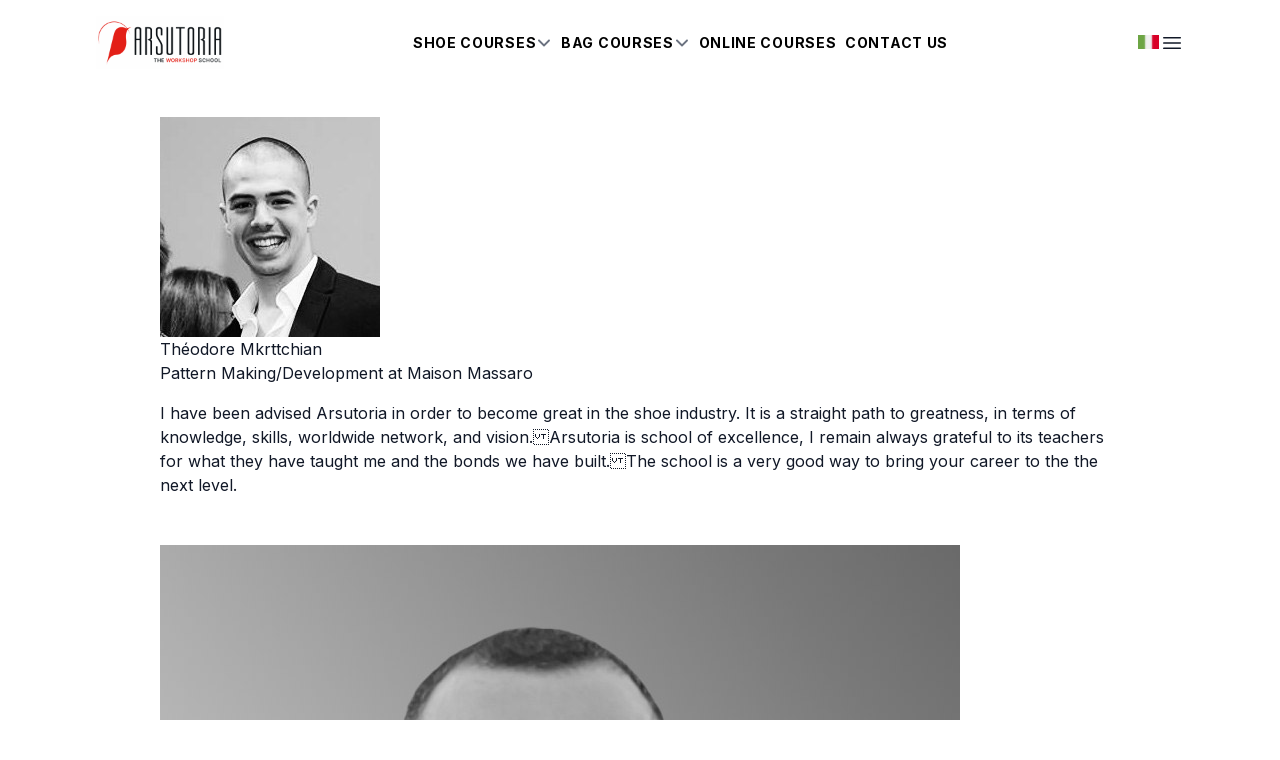

--- FILE ---
content_type: text/html; charset=UTF-8
request_url: https://www.arsutoriaschool.com/alumndomain/spotlight/
body_size: 11877
content:
<!DOCTYPE html>
<html lang="en-US" class="scroll-smooth">
<head>
	<meta charset="UTF-8">
	<meta name="viewport" content="width=device-width">
	<link rel="profile" href="https://gmpg.org/xfn/11">
	<link rel="pingback" href="https://www.arsutoriaschool.com/xmlrpc.php">
	<link rel="preconnect" href="https://fonts.googleapis.com">
	<link rel="preconnect" href="https://fonts.gstatic.com" crossorigin>
	<link href="https://fonts.googleapis.com/css2?family=Teko:wght@300..700&display=swap" rel="stylesheet">

	<meta name='robots' content='noindex, follow' />
<link rel="alternate" hreflang="en" href="https://www.arsutoriaschool.com/alumndomain/spotlight/" />
<link rel="alternate" hreflang="it" href="https://www.arsutoriaschool.com/it/dominioalumn/spotlight-it/" />
<link rel="alternate" hreflang="x-default" href="https://www.arsutoriaschool.com/alumndomain/spotlight/" />

	<!-- This site is optimized with the Yoast SEO plugin v24.8 - https://yoast.com/wordpress/plugins/seo/ -->
	<title>Spotlight Archives &#8226; Arsutoria School</title>
	<meta property="og:locale" content="en_US" />
	<meta property="og:type" content="article" />
	<meta property="og:title" content="Spotlight Archives &#8226; Arsutoria School" />
	<meta property="og:url" content="https://www.arsutoriaschool.com/alumndomain/spotlight/" />
	<meta property="og:site_name" content="Arsutoria School" />
	<meta property="og:image" content="https://www.arsutoriaschool.com/wp-content/uploads/2024/11/cover-seo.jpg" />
	<meta property="og:image:width" content="1920" />
	<meta property="og:image:height" content="1080" />
	<meta property="og:image:type" content="image/jpeg" />
	<meta name="twitter:card" content="summary_large_image" />
	<script type="application/ld+json" class="yoast-schema-graph">{"@context":"https://schema.org","@graph":[{"@type":"CollectionPage","@id":"https://www.arsutoriaschool.com/alumndomain/spotlight/","url":"https://www.arsutoriaschool.com/alumndomain/spotlight/","name":"Spotlight Archives &#8226; Arsutoria School","isPartOf":{"@id":"https://www.arsutoriaschool.com/#website"},"primaryImageOfPage":{"@id":"https://www.arsutoriaschool.com/alumndomain/spotlight/#primaryimage"},"image":{"@id":"https://www.arsutoriaschool.com/alumndomain/spotlight/#primaryimage"},"thumbnailUrl":"https://www.arsutoriaschool.com/wp-content/uploads/2024/04/theodore.jpg","breadcrumb":{"@id":"https://www.arsutoriaschool.com/alumndomain/spotlight/#breadcrumb"},"inLanguage":"en-US"},{"@type":"ImageObject","inLanguage":"en-US","@id":"https://www.arsutoriaschool.com/alumndomain/spotlight/#primaryimage","url":"https://www.arsutoriaschool.com/wp-content/uploads/2024/04/theodore.jpg","contentUrl":"https://www.arsutoriaschool.com/wp-content/uploads/2024/04/theodore.jpg","width":220,"height":220},{"@type":"BreadcrumbList","@id":"https://www.arsutoriaschool.com/alumndomain/spotlight/#breadcrumb","itemListElement":[{"@type":"ListItem","position":1,"name":"Home","item":"https://www.arsutoriaschool.com/"},{"@type":"ListItem","position":2,"name":"Spotlight"}]},{"@type":"WebSite","@id":"https://www.arsutoriaschool.com/#website","url":"https://www.arsutoriaschool.com/","name":"Arsutoria School","description":"The Workshop School","publisher":{"@id":"https://www.arsutoriaschool.com/#organization"},"potentialAction":[{"@type":"SearchAction","target":{"@type":"EntryPoint","urlTemplate":"https://www.arsutoriaschool.com/?s={search_term_string}"},"query-input":{"@type":"PropertyValueSpecification","valueRequired":true,"valueName":"search_term_string"}}],"inLanguage":"en-US"},{"@type":"Organization","@id":"https://www.arsutoriaschool.com/#organization","name":"Arsutoria School","url":"https://www.arsutoriaschool.com/","logo":{"@type":"ImageObject","inLanguage":"en-US","@id":"https://www.arsutoriaschool.com/#/schema/logo/image/","url":"https://www.arsutoriaschool.com/wp-content/uploads/2020/07/cropped-Arsutoria_Logo_PNG.png","contentUrl":"https://www.arsutoriaschool.com/wp-content/uploads/2020/07/cropped-Arsutoria_Logo_PNG.png","width":7621,"height":2139,"caption":"Arsutoria School"},"image":{"@id":"https://www.arsutoriaschool.com/#/schema/logo/image/"},"sameAs":["http://facebook.com/arsutoriaschool/","https://www.instagram.com/arsutoriaschool/","http://linkedin.com/edu/ars-sutoria-school-164109","https://www.youtube.com/user/arssutoriaschool"]}]}</script>
	<!-- / Yoast SEO plugin. -->


<link rel='dns-prefetch' href='//cdn.jsdelivr.net' />
<style id='wp-img-auto-sizes-contain-inline-css' type='text/css'>
img:is([sizes=auto i],[sizes^="auto," i]){contain-intrinsic-size:3000px 1500px}
/*# sourceURL=wp-img-auto-sizes-contain-inline-css */
</style>
<link rel='stylesheet' id='wp-block-library-css' href='https://www.arsutoriaschool.com/wp-includes/css/dist/block-library/style.min.css?ver=6.9' type='text/css' media='all' />
<style id='wp-block-paragraph-inline-css' type='text/css'>
.is-small-text{font-size:.875em}.is-regular-text{font-size:1em}.is-large-text{font-size:2.25em}.is-larger-text{font-size:3em}.has-drop-cap:not(:focus):first-letter{float:left;font-size:8.4em;font-style:normal;font-weight:100;line-height:.68;margin:.05em .1em 0 0;text-transform:uppercase}body.rtl .has-drop-cap:not(:focus):first-letter{float:none;margin-left:.1em}p.has-drop-cap.has-background{overflow:hidden}:root :where(p.has-background){padding:1.25em 2.375em}:where(p.has-text-color:not(.has-link-color)) a{color:inherit}p.has-text-align-left[style*="writing-mode:vertical-lr"],p.has-text-align-right[style*="writing-mode:vertical-rl"]{rotate:180deg}
/*# sourceURL=https://www.arsutoriaschool.com/wp-includes/blocks/paragraph/style.min.css */
</style>
<style id='global-styles-inline-css' type='text/css'>
:root{--wp--preset--aspect-ratio--square: 1;--wp--preset--aspect-ratio--4-3: 4/3;--wp--preset--aspect-ratio--3-4: 3/4;--wp--preset--aspect-ratio--3-2: 3/2;--wp--preset--aspect-ratio--2-3: 2/3;--wp--preset--aspect-ratio--16-9: 16/9;--wp--preset--aspect-ratio--9-16: 9/16;--wp--preset--color--black: #000000;--wp--preset--color--cyan-bluish-gray: #abb8c3;--wp--preset--color--white: #ffffff;--wp--preset--color--pale-pink: #f78da7;--wp--preset--color--vivid-red: #cf2e2e;--wp--preset--color--luminous-vivid-orange: #ff6900;--wp--preset--color--luminous-vivid-amber: #fcb900;--wp--preset--color--light-green-cyan: #7bdcb5;--wp--preset--color--vivid-green-cyan: #00d084;--wp--preset--color--pale-cyan-blue: #8ed1fc;--wp--preset--color--vivid-cyan-blue: #0693e3;--wp--preset--color--vivid-purple: #9b51e0;--wp--preset--color--primary: #D03A2B;--wp--preset--color--secondary: #AFC6C8;--wp--preset--color--dark: #212221;--wp--preset--color--light: #F9FAFB;--wp--preset--gradient--vivid-cyan-blue-to-vivid-purple: linear-gradient(135deg,rgb(6,147,227) 0%,rgb(155,81,224) 100%);--wp--preset--gradient--light-green-cyan-to-vivid-green-cyan: linear-gradient(135deg,rgb(122,220,180) 0%,rgb(0,208,130) 100%);--wp--preset--gradient--luminous-vivid-amber-to-luminous-vivid-orange: linear-gradient(135deg,rgb(252,185,0) 0%,rgb(255,105,0) 100%);--wp--preset--gradient--luminous-vivid-orange-to-vivid-red: linear-gradient(135deg,rgb(255,105,0) 0%,rgb(207,46,46) 100%);--wp--preset--gradient--very-light-gray-to-cyan-bluish-gray: linear-gradient(135deg,rgb(238,238,238) 0%,rgb(169,184,195) 100%);--wp--preset--gradient--cool-to-warm-spectrum: linear-gradient(135deg,rgb(74,234,220) 0%,rgb(151,120,209) 20%,rgb(207,42,186) 40%,rgb(238,44,130) 60%,rgb(251,105,98) 80%,rgb(254,248,76) 100%);--wp--preset--gradient--blush-light-purple: linear-gradient(135deg,rgb(255,206,236) 0%,rgb(152,150,240) 100%);--wp--preset--gradient--blush-bordeaux: linear-gradient(135deg,rgb(254,205,165) 0%,rgb(254,45,45) 50%,rgb(107,0,62) 100%);--wp--preset--gradient--luminous-dusk: linear-gradient(135deg,rgb(255,203,112) 0%,rgb(199,81,192) 50%,rgb(65,88,208) 100%);--wp--preset--gradient--pale-ocean: linear-gradient(135deg,rgb(255,245,203) 0%,rgb(182,227,212) 50%,rgb(51,167,181) 100%);--wp--preset--gradient--electric-grass: linear-gradient(135deg,rgb(202,248,128) 0%,rgb(113,206,126) 100%);--wp--preset--gradient--midnight: linear-gradient(135deg,rgb(2,3,129) 0%,rgb(40,116,252) 100%);--wp--preset--font-size--small: 0.875rem;--wp--preset--font-size--medium: 20px;--wp--preset--font-size--large: 1.125rem;--wp--preset--font-size--x-large: 42px;--wp--preset--font-size--regular: 1.5rem;--wp--preset--font-size--xl: 1.25rem;--wp--preset--font-size--xxl: 1.5rem;--wp--preset--font-size--xxxl: 1.875rem;--wp--preset--spacing--20: 0.44rem;--wp--preset--spacing--30: 0.67rem;--wp--preset--spacing--40: 1rem;--wp--preset--spacing--50: 1.5rem;--wp--preset--spacing--60: 2.25rem;--wp--preset--spacing--70: 3.38rem;--wp--preset--spacing--80: 5.06rem;--wp--preset--shadow--natural: 6px 6px 9px rgba(0, 0, 0, 0.2);--wp--preset--shadow--deep: 12px 12px 50px rgba(0, 0, 0, 0.4);--wp--preset--shadow--sharp: 6px 6px 0px rgba(0, 0, 0, 0.2);--wp--preset--shadow--outlined: 6px 6px 0px -3px rgb(255, 255, 255), 6px 6px rgb(0, 0, 0);--wp--preset--shadow--crisp: 6px 6px 0px rgb(0, 0, 0);}:root { --wp--style--global--content-size: 960px;--wp--style--global--wide-size: 1280px; }:where(body) { margin: 0; }.wp-site-blocks > .alignleft { float: left; margin-right: 2em; }.wp-site-blocks > .alignright { float: right; margin-left: 2em; }.wp-site-blocks > .aligncenter { justify-content: center; margin-left: auto; margin-right: auto; }:where(.is-layout-flex){gap: 0.5em;}:where(.is-layout-grid){gap: 0.5em;}.is-layout-flow > .alignleft{float: left;margin-inline-start: 0;margin-inline-end: 2em;}.is-layout-flow > .alignright{float: right;margin-inline-start: 2em;margin-inline-end: 0;}.is-layout-flow > .aligncenter{margin-left: auto !important;margin-right: auto !important;}.is-layout-constrained > .alignleft{float: left;margin-inline-start: 0;margin-inline-end: 2em;}.is-layout-constrained > .alignright{float: right;margin-inline-start: 2em;margin-inline-end: 0;}.is-layout-constrained > .aligncenter{margin-left: auto !important;margin-right: auto !important;}.is-layout-constrained > :where(:not(.alignleft):not(.alignright):not(.alignfull)){max-width: var(--wp--style--global--content-size);margin-left: auto !important;margin-right: auto !important;}.is-layout-constrained > .alignwide{max-width: var(--wp--style--global--wide-size);}body .is-layout-flex{display: flex;}.is-layout-flex{flex-wrap: wrap;align-items: center;}.is-layout-flex > :is(*, div){margin: 0;}body .is-layout-grid{display: grid;}.is-layout-grid > :is(*, div){margin: 0;}body{padding-top: 0px;padding-right: 0px;padding-bottom: 0px;padding-left: 0px;}a:where(:not(.wp-element-button)){text-decoration: underline;}:root :where(.wp-element-button, .wp-block-button__link){background-color: #32373c;border-width: 0;color: #fff;font-family: inherit;font-size: inherit;font-style: inherit;font-weight: inherit;letter-spacing: inherit;line-height: inherit;padding-top: calc(0.667em + 2px);padding-right: calc(1.333em + 2px);padding-bottom: calc(0.667em + 2px);padding-left: calc(1.333em + 2px);text-decoration: none;text-transform: inherit;}.has-black-color{color: var(--wp--preset--color--black) !important;}.has-cyan-bluish-gray-color{color: var(--wp--preset--color--cyan-bluish-gray) !important;}.has-white-color{color: var(--wp--preset--color--white) !important;}.has-pale-pink-color{color: var(--wp--preset--color--pale-pink) !important;}.has-vivid-red-color{color: var(--wp--preset--color--vivid-red) !important;}.has-luminous-vivid-orange-color{color: var(--wp--preset--color--luminous-vivid-orange) !important;}.has-luminous-vivid-amber-color{color: var(--wp--preset--color--luminous-vivid-amber) !important;}.has-light-green-cyan-color{color: var(--wp--preset--color--light-green-cyan) !important;}.has-vivid-green-cyan-color{color: var(--wp--preset--color--vivid-green-cyan) !important;}.has-pale-cyan-blue-color{color: var(--wp--preset--color--pale-cyan-blue) !important;}.has-vivid-cyan-blue-color{color: var(--wp--preset--color--vivid-cyan-blue) !important;}.has-vivid-purple-color{color: var(--wp--preset--color--vivid-purple) !important;}.has-primary-color{color: var(--wp--preset--color--primary) !important;}.has-secondary-color{color: var(--wp--preset--color--secondary) !important;}.has-dark-color{color: var(--wp--preset--color--dark) !important;}.has-light-color{color: var(--wp--preset--color--light) !important;}.has-black-background-color{background-color: var(--wp--preset--color--black) !important;}.has-cyan-bluish-gray-background-color{background-color: var(--wp--preset--color--cyan-bluish-gray) !important;}.has-white-background-color{background-color: var(--wp--preset--color--white) !important;}.has-pale-pink-background-color{background-color: var(--wp--preset--color--pale-pink) !important;}.has-vivid-red-background-color{background-color: var(--wp--preset--color--vivid-red) !important;}.has-luminous-vivid-orange-background-color{background-color: var(--wp--preset--color--luminous-vivid-orange) !important;}.has-luminous-vivid-amber-background-color{background-color: var(--wp--preset--color--luminous-vivid-amber) !important;}.has-light-green-cyan-background-color{background-color: var(--wp--preset--color--light-green-cyan) !important;}.has-vivid-green-cyan-background-color{background-color: var(--wp--preset--color--vivid-green-cyan) !important;}.has-pale-cyan-blue-background-color{background-color: var(--wp--preset--color--pale-cyan-blue) !important;}.has-vivid-cyan-blue-background-color{background-color: var(--wp--preset--color--vivid-cyan-blue) !important;}.has-vivid-purple-background-color{background-color: var(--wp--preset--color--vivid-purple) !important;}.has-primary-background-color{background-color: var(--wp--preset--color--primary) !important;}.has-secondary-background-color{background-color: var(--wp--preset--color--secondary) !important;}.has-dark-background-color{background-color: var(--wp--preset--color--dark) !important;}.has-light-background-color{background-color: var(--wp--preset--color--light) !important;}.has-black-border-color{border-color: var(--wp--preset--color--black) !important;}.has-cyan-bluish-gray-border-color{border-color: var(--wp--preset--color--cyan-bluish-gray) !important;}.has-white-border-color{border-color: var(--wp--preset--color--white) !important;}.has-pale-pink-border-color{border-color: var(--wp--preset--color--pale-pink) !important;}.has-vivid-red-border-color{border-color: var(--wp--preset--color--vivid-red) !important;}.has-luminous-vivid-orange-border-color{border-color: var(--wp--preset--color--luminous-vivid-orange) !important;}.has-luminous-vivid-amber-border-color{border-color: var(--wp--preset--color--luminous-vivid-amber) !important;}.has-light-green-cyan-border-color{border-color: var(--wp--preset--color--light-green-cyan) !important;}.has-vivid-green-cyan-border-color{border-color: var(--wp--preset--color--vivid-green-cyan) !important;}.has-pale-cyan-blue-border-color{border-color: var(--wp--preset--color--pale-cyan-blue) !important;}.has-vivid-cyan-blue-border-color{border-color: var(--wp--preset--color--vivid-cyan-blue) !important;}.has-vivid-purple-border-color{border-color: var(--wp--preset--color--vivid-purple) !important;}.has-primary-border-color{border-color: var(--wp--preset--color--primary) !important;}.has-secondary-border-color{border-color: var(--wp--preset--color--secondary) !important;}.has-dark-border-color{border-color: var(--wp--preset--color--dark) !important;}.has-light-border-color{border-color: var(--wp--preset--color--light) !important;}.has-vivid-cyan-blue-to-vivid-purple-gradient-background{background: var(--wp--preset--gradient--vivid-cyan-blue-to-vivid-purple) !important;}.has-light-green-cyan-to-vivid-green-cyan-gradient-background{background: var(--wp--preset--gradient--light-green-cyan-to-vivid-green-cyan) !important;}.has-luminous-vivid-amber-to-luminous-vivid-orange-gradient-background{background: var(--wp--preset--gradient--luminous-vivid-amber-to-luminous-vivid-orange) !important;}.has-luminous-vivid-orange-to-vivid-red-gradient-background{background: var(--wp--preset--gradient--luminous-vivid-orange-to-vivid-red) !important;}.has-very-light-gray-to-cyan-bluish-gray-gradient-background{background: var(--wp--preset--gradient--very-light-gray-to-cyan-bluish-gray) !important;}.has-cool-to-warm-spectrum-gradient-background{background: var(--wp--preset--gradient--cool-to-warm-spectrum) !important;}.has-blush-light-purple-gradient-background{background: var(--wp--preset--gradient--blush-light-purple) !important;}.has-blush-bordeaux-gradient-background{background: var(--wp--preset--gradient--blush-bordeaux) !important;}.has-luminous-dusk-gradient-background{background: var(--wp--preset--gradient--luminous-dusk) !important;}.has-pale-ocean-gradient-background{background: var(--wp--preset--gradient--pale-ocean) !important;}.has-electric-grass-gradient-background{background: var(--wp--preset--gradient--electric-grass) !important;}.has-midnight-gradient-background{background: var(--wp--preset--gradient--midnight) !important;}.has-small-font-size{font-size: var(--wp--preset--font-size--small) !important;}.has-medium-font-size{font-size: var(--wp--preset--font-size--medium) !important;}.has-large-font-size{font-size: var(--wp--preset--font-size--large) !important;}.has-x-large-font-size{font-size: var(--wp--preset--font-size--x-large) !important;}.has-regular-font-size{font-size: var(--wp--preset--font-size--regular) !important;}.has-xl-font-size{font-size: var(--wp--preset--font-size--xl) !important;}.has-xxl-font-size{font-size: var(--wp--preset--font-size--xxl) !important;}.has-xxxl-font-size{font-size: var(--wp--preset--font-size--xxxl) !important;}
/*# sourceURL=global-styles-inline-css */
</style>

<link rel='stylesheet' id='wpml-blocks-css' href='https://www.arsutoriaschool.com/wp-content/plugins/sitepress-multilingual-cms/dist/css/blocks/styles.css?ver=4.6.15' type='text/css' media='all' />
<link rel='stylesheet' id='wpml-legacy-horizontal-list-0-css' href='https://www.arsutoriaschool.com/wp-content/plugins/sitepress-multilingual-cms/templates/language-switchers/legacy-list-horizontal/style.min.css?ver=1' type='text/css' media='all' />
<link rel='stylesheet' id='tailpress-css' href='https://www.arsutoriaschool.com/wp-content/themes/workshopschool/css/app.css?ver=6.9' type='text/css' media='all' />
<link rel='stylesheet' id='elementor-frontend-css' href='https://www.arsutoriaschool.com/wp-content/plugins/elementor/assets/css/frontend.min.css?ver=3.28.4' type='text/css' media='all' />
<link rel='stylesheet' id='elementor-post-4918-css' href='https://www.arsutoriaschool.com/wp-content/uploads/elementor/css/post-4918.css?ver=1747651970' type='text/css' media='all' />
<script type="text/javascript" src="https://www.arsutoriaschool.com/wp-content/themes/workshopschool/js/app.js?ver=0.1.0" id="tailpress-js"></script>
<script type="text/javascript" src="https://cdn.jsdelivr.net/npm/@alpinejs/intersect@3.x.x/dist/cdn.min.js" id="x-intersect-js" defer="defer" data-wp-strategy="defer"></script>
<script type="text/javascript" src="https://cdn.jsdelivr.net/npm/alpinejs@3.x.x/dist/cdn.min.js" id="alpine-js" defer="defer" data-wp-strategy="defer"></script>
<script type="text/javascript" src="https://www.arsutoriaschool.com/wp-content/plugins/elementor-pro/assets/js/page-transitions.min.js?ver=3.28.4" id="page-transitions-js"></script>
<meta name="generator" content="WPML ver:4.6.15 stt:1,27;" />
<!-- Google Tag Manager -->
<script>(function(w,d,s,l,i){w[l]=w[l]||[];w[l].push({'gtm.start':
new Date().getTime(),event:'gtm.js'});var f=d.getElementsByTagName(s)[0],
j=d.createElement(s),dl=l!='dataLayer'?'&l='+l:'';j.async=true;j.src=
'https://www.googletagmanager.com/gtm.js?id='+i+dl;f.parentNode.insertBefore(j,f);
})(window,document,'script','dataLayer','GTM-WGC9QX5');</script>
<!-- End Google Tag Manager -->
			<style>
				.e-con.e-parent:nth-of-type(n+4):not(.e-lazyloaded):not(.e-no-lazyload),
				.e-con.e-parent:nth-of-type(n+4):not(.e-lazyloaded):not(.e-no-lazyload) * {
					background-image: none !important;
				}
				@media screen and (max-height: 1024px) {
					.e-con.e-parent:nth-of-type(n+3):not(.e-lazyloaded):not(.e-no-lazyload),
					.e-con.e-parent:nth-of-type(n+3):not(.e-lazyloaded):not(.e-no-lazyload) * {
						background-image: none !important;
					}
				}
				@media screen and (max-height: 640px) {
					.e-con.e-parent:nth-of-type(n+2):not(.e-lazyloaded):not(.e-no-lazyload),
					.e-con.e-parent:nth-of-type(n+2):not(.e-lazyloaded):not(.e-no-lazyload) * {
						background-image: none !important;
					}
				}
			</style>
						<meta name="theme-color" content="#D03A2B">
			<link rel="icon" href="https://www.arsutoriaschool.com/wp-content/uploads/2023/09/cropped-arsutoria-logo-red-32x32.png" sizes="32x32" />
<link rel="icon" href="https://www.arsutoriaschool.com/wp-content/uploads/2023/09/cropped-arsutoria-logo-red-192x192.png" sizes="192x192" />
<link rel="apple-touch-icon" href="https://www.arsutoriaschool.com/wp-content/uploads/2023/09/cropped-arsutoria-logo-red-180x180.png" />
<meta name="msapplication-TileImage" content="https://www.arsutoriaschool.com/wp-content/uploads/2023/09/cropped-arsutoria-logo-red-270x270.png" />
</head>

<body class="archive tax-alumndomain term-spotlight term-245 wp-custom-logo wp-theme-workshopschool bg-white text-gray-900 antialiased elementor-default elementor-kit-4918">


<nav id="main-nav">

	<div class="nav-logo">
		<a href="https://www.arsutoriaschool.com/" class="custom-logo-link" rel="home"><img fetchpriority="high" width="1920" height="800" src="https://www.arsutoriaschool.com/wp-content/uploads/2024/11/Arsutoria-ws___red.png" class="custom-logo" alt="Arsutoria School" decoding="async" srcset="https://www.arsutoriaschool.com/wp-content/uploads/2024/11/Arsutoria-ws___red.png 1920w, https://www.arsutoriaschool.com/wp-content/uploads/2024/11/Arsutoria-ws___red-300x125.png 300w, https://www.arsutoriaschool.com/wp-content/uploads/2024/11/Arsutoria-ws___red-1024x427.png 1024w, https://www.arsutoriaschool.com/wp-content/uploads/2024/11/Arsutoria-ws___red-768x320.png 768w, https://www.arsutoriaschool.com/wp-content/uploads/2024/11/Arsutoria-ws___red-1536x640.png 1536w" sizes="(max-width: 1920px) 100vw, 1920px" /></a>	</div>

	<ul id="sch-main-navigation" class="topmenu-container"><li class="topmenu-item has-submenu"><span>Shoe courses</span><svg xmlns="http://www.w3.org/2000/svg" fill="none" viewBox="0 0 24 24" stroke-width="3" stroke="currentColor" class="w-4 h-4 stroke-gray-500"><path stroke-linecap="round" stroke-linejoin="round" d="M19.5 8.25l-7.5 7.5-7.5-7.5" /></svg><ul class="submenu-container dd-menu-hidden"><div class="relative flex py-2 items-center"><span class="flex-shrink mr-4 text-[10px] uppercase font-semibold text-gray-400">Courses in Milan</span><div class="flex-grow border-t border-gray-200"></div></div></li><li class="submenu-item"><a class="submenu-link" href="https://www.arsutoriaschool.com/accessories-one-year-diploma/"><span class="submenu-title">Accessories one year diploma</span></a><span class="submenu-duration">68 WKS</span></li><li class="submenu-item"><a class="submenu-link" href="https://www.arsutoriaschool.com/shoe-one-year-diploma/"><span class="submenu-title">Shoe one year diploma</span></a><span class="submenu-duration">38 WKS</span></li><li class="submenu-item"><a class="submenu-link" href="https://www.arsutoriaschool.com/shoe-pattern-making-prototyping-course/"><span class="submenu-title">Shoe Technical Path</span></a><span class="submenu-duration">15 WKS</span></li><li class="submenu-item"><a class="submenu-link" href="https://www.arsutoriaschool.com/shoe-making-course/"><span class="submenu-title">Shoe making course</span></a><span class="submenu-duration">4 WKS</span></li><li class="submenu-item"><a class="submenu-link" href="https://www.arsutoriaschool.com/shoe-collection-design-course/"><span class="submenu-title">Shoe Design Path</span></a><span class="submenu-duration">15 WKS</span></li><li class="submenu-item"><a class="submenu-link" href="https://www.arsutoriaschool.com/shoe-hand-sketching-digital-design-and-ai-course/"><span class="submenu-title">Shoe hand sketching, digital design and AI course</span></a><span class="submenu-duration">4 WKS</span></li><li class="submenu-item"><a class="submenu-link" href="https://www.arsutoriaschool.com/3d-shoe-design-course/"><span class="submenu-title">3D shoe design</span></a><span class="submenu-duration">5 WKS</span></li><li class="submenu-item"><a class="submenu-link" href="https://www.arsutoriaschool.com/shoe-lasts-heels-and-soles-3d-engineering-course/"><span class="submenu-title">3D shoe lasts and soles engineering course</span></a><span class="submenu-duration">4 WKS</span></li><div class="relative flex py-2 items-center"><span class="flex-shrink mr-4 text-[10px] uppercase font-semibold text-gray-400">U.S. workshops</span><div class="flex-grow border-t border-gray-200"></div></div></li><li class="submenu-item"><a class="submenu-link" href="https://www.arsutoriaschool.com/shoe-workshop-in-the-usa-boston/"><span class="submenu-title">Professional development on footwear manufacturing - Boston, MA</span></a><span class="submenu-duration">1 WK</span></li><li class="submenu-item"><a class="submenu-link" href="https://www.arsutoriaschool.com/workshop-performance-footwear-portland/"><span class="submenu-title">Professional development on performance footwear - Portland - OR</span></a><span class="submenu-duration">1WK</span></li></ul></li><li class="topmenu-item has-submenu"><span>Bag courses</span><svg xmlns="http://www.w3.org/2000/svg" fill="none" viewBox="0 0 24 24" stroke-width="3" stroke="currentColor" class="w-4 h-4 stroke-gray-500"><path stroke-linecap="round" stroke-linejoin="round" d="M19.5 8.25l-7.5 7.5-7.5-7.5" /></svg><ul class="submenu-container dd-menu-hidden"><div class="relative flex py-2 items-center"><span class="flex-shrink mr-4 text-[10px] uppercase font-semibold text-gray-400">Courses in Milan</span><div class="flex-grow border-t border-gray-200"></div></div></li><li class="submenu-item"><a class="submenu-link" href="https://www.arsutoriaschool.com/accessories-one-year-diploma/"><span class="submenu-title">Accessories one year diploma</span></a><span class="submenu-duration">68 WKS</span></li><li class="submenu-item"><a class="submenu-link" href="https://www.arsutoriaschool.com/bag-one-year-diploma/"><span class="submenu-title">Bag one year diploma</span></a><span class="submenu-duration">38 WKS</span></li><li class="submenu-item"><a class="submenu-link" href="https://www.arsutoriaschool.com/bag-pattern-making-prototyping-course/"><span class="submenu-title">Bag technical path</span></a><span class="submenu-duration">15 WKS</span></li><li class="submenu-item"><a class="submenu-link" href="https://www.arsutoriaschool.com/bag-making-course/"><span class="submenu-title">Bag making course</span></a><span class="submenu-duration">4 WKS</span></li><li class="submenu-item"><a class="submenu-link" href="https://www.arsutoriaschool.com/bag-collection-design-course/"><span class="submenu-title">Bag design path</span></a><span class="submenu-duration">15 WKS</span></li><li class="submenu-item"><a class="submenu-link" href="https://www.arsutoriaschool.com/bag-hand-sketching-digital-design-and-ai-course/"><span class="submenu-title">Bag hand sketching, digital design and AI course</span></a><span class="submenu-duration">4 WKS</span></li><li class="submenu-item"><a class="submenu-link" href="https://www.arsutoriaschool.com/3d-bag-design-course/"><span class="submenu-title">3D bag design</span></a><span class="submenu-duration">5 WKS</span></li></ul></li><li class="topmenu-item"><a href="https://online.arsutoriaschool.com">Online courses</a></li><li class="topmenu-item"><a href="https://www.arsutoriaschool.com/contact/">Contact us</a></li></ul>
	<div class="flex align-center justify-end gap-x-8">
		<!-- Lang switcher -->
		
<div class="wpml-ls-statics-shortcode_actions wpml-ls wpml-ls-legacy-list-horizontal">
	<ul><li class="wpml-ls-slot-shortcode_actions wpml-ls-item wpml-ls-item-it wpml-ls-first-item wpml-ls-last-item wpml-ls-item-legacy-list-horizontal">
				<a href="https://www.arsutoriaschool.com/it/dominioalumn/spotlight-it/" class="wpml-ls-link">
                                                        <img
            class="wpml-ls-flag"
            src="https://www.arsutoriaschool.com/wp-content/uploads/flags/italy.png"
            alt="Italian"
            width=21
            height=16
    /></a>
			</li></ul>
</div>

		<!-- Hamburger menu icon -->
		<span id="sidenav-toggle" class="cursor-pointer">
			<svg xmlns="http://www.w3.org/2000/svg" fill="none" viewBox="0 0 24 24" stroke-width="1.5" stroke="currentColor" class="w-6 h-6">
				<path stroke-linecap="round" stroke-linejoin="round" d="M3.75 6.75h16.5M3.75 12h16.5m-16.5 5.25h16.5" />
			</svg>
		</span>
	</div>

</nav>


<div id="sch-side-navigation" class="relative z-20" role="dialog" aria-modal="true">

  <div class="overlay-bg overlay-hidden"></div>

  <div class="modal-component-bg modal-component-hidden">
    <div class="absolute inset-0 overflow-hidden">
      <div class="pointer-events-none fixed inset-y-0 right-0 flex max-w-full pl-10">
        <div class="modal-bg modal-hidden">
          <div class="close-button close-button-hidden">
            <button type="button" class="sidenav-toggle relative rounded-md text-gray-300 hover:text-white focus:outline-none focus:ring-2 focus:ring-white">
              <span class="absolute -inset-2.5"></span>
              <span class="sr-only">Close panel</span>
              <svg class="h-6 w-6" fill="none" viewBox="0 0 24 24" stroke-width="1.5" stroke="currentColor" aria-hidden="true">
                <path stroke-linecap="round" stroke-linejoin="round" d="M6 18L18 6M6 6l12 12" />
              </svg>
            </button>
          </div>

          <div class="flex h-full flex-col overflow-y-scroll bg-white py-6 shadow-xl">
            <div class="px-4 sm:px-6 w-48 h-auto">
              <a href="https://www.arsutoriaschool.com/" class="custom-logo-link" rel="home"><img fetchpriority="high" width="1920" height="800" src="https://www.arsutoriaschool.com/wp-content/uploads/2024/11/Arsutoria-ws___red.png" class="custom-logo" alt="Arsutoria School" decoding="async" srcset="https://www.arsutoriaschool.com/wp-content/uploads/2024/11/Arsutoria-ws___red.png 1920w, https://www.arsutoriaschool.com/wp-content/uploads/2024/11/Arsutoria-ws___red-300x125.png 300w, https://www.arsutoriaschool.com/wp-content/uploads/2024/11/Arsutoria-ws___red-1024x427.png 1024w, https://www.arsutoriaschool.com/wp-content/uploads/2024/11/Arsutoria-ws___red-768x320.png 768w, https://www.arsutoriaschool.com/wp-content/uploads/2024/11/Arsutoria-ws___red-1536x640.png 1536w" sizes="(max-width: 1920px) 100vw, 1920px" /></a>            </div>
            <div class="relative mt-6 flex-1 px-4 sm:px-6">
            <ul id="menu-main-nav" class=""><li class="sidenav-item"><span>Shoe courses</span><ul class="sidenav-submenu-container"><div class="relative flex py-2 items-center"><span class="flex-shrink mr-4 text-[10px] uppercase font-semibold text-gray-400">Courses in Milan</span><div class="flex-grow border-t border-gray-200"></div></div></li><li class="sidenav-submenu-item"><a class="sidenav-submenu-link" href="https://www.arsutoriaschool.com/accessories-one-year-diploma/"><span class="sidenav-submenu-title">Accessories one year diploma</span></a></li><li class="sidenav-submenu-item"><a class="sidenav-submenu-link" href="https://www.arsutoriaschool.com/shoe-one-year-diploma/"><span class="sidenav-submenu-title">Shoe one year diploma</span></a></li><li class="sidenav-submenu-item"><a class="sidenav-submenu-link" href="https://www.arsutoriaschool.com/shoe-pattern-making-prototyping-course/"><span class="sidenav-submenu-title">Shoe Technical Path</span></a></li><li class="sidenav-submenu-item"><a class="sidenav-submenu-link" href="https://www.arsutoriaschool.com/shoe-making-course/"><span class="sidenav-submenu-title">Shoe making course</span></a></li><li class="sidenav-submenu-item"><a class="sidenav-submenu-link" href="https://www.arsutoriaschool.com/shoe-collection-design-course/"><span class="sidenav-submenu-title">Shoe Design Path</span></a></li><li class="sidenav-submenu-item"><a class="sidenav-submenu-link" href="https://www.arsutoriaschool.com/shoe-hand-sketching-digital-design-and-ai-course/"><span class="sidenav-submenu-title">Shoe hand sketching, digital design and AI course</span></a></li><li class="sidenav-submenu-item"><a class="sidenav-submenu-link" href="https://www.arsutoriaschool.com/3d-shoe-design-course/"><span class="sidenav-submenu-title">3D shoe design</span></a></li><li class="sidenav-submenu-item"><a class="sidenav-submenu-link" href="https://www.arsutoriaschool.com/shoe-lasts-heels-and-soles-3d-engineering-course/"><span class="sidenav-submenu-title">3D shoe lasts and soles engineering course</span></a></li><div class="relative flex py-2 items-center"><span class="flex-shrink mr-4 text-[10px] uppercase font-semibold text-gray-400">U.S. workshops</span><div class="flex-grow border-t border-gray-200"></div></div></li><li class="sidenav-submenu-item"><a class="sidenav-submenu-link" href="https://www.arsutoriaschool.com/shoe-workshop-in-the-usa-boston/"><span class="sidenav-submenu-title">Professional development on footwear manufacturing - Boston, MA</span></a></li><li class="sidenav-submenu-item"><a class="sidenav-submenu-link" href="https://www.arsutoriaschool.com/workshop-performance-footwear-portland/"><span class="sidenav-submenu-title">Professional development on performance footwear - Portland - OR</span></a></li></ul></li><li class="sidenav-item"><span>Bag courses</span><ul class="sidenav-submenu-container"><div class="relative flex py-2 items-center"><span class="flex-shrink mr-4 text-[10px] uppercase font-semibold text-gray-400">Courses in Milan</span><div class="flex-grow border-t border-gray-200"></div></div></li><li class="sidenav-submenu-item"><a class="sidenav-submenu-link" href="https://www.arsutoriaschool.com/accessories-one-year-diploma/"><span class="sidenav-submenu-title">Accessories one year diploma</span></a></li><li class="sidenav-submenu-item"><a class="sidenav-submenu-link" href="https://www.arsutoriaschool.com/bag-one-year-diploma/"><span class="sidenav-submenu-title">Bag one year diploma</span></a></li><li class="sidenav-submenu-item"><a class="sidenav-submenu-link" href="https://www.arsutoriaschool.com/bag-pattern-making-prototyping-course/"><span class="sidenav-submenu-title">Bag technical path</span></a></li><li class="sidenav-submenu-item"><a class="sidenav-submenu-link" href="https://www.arsutoriaschool.com/bag-making-course/"><span class="sidenav-submenu-title">Bag making course</span></a></li><li class="sidenav-submenu-item"><a class="sidenav-submenu-link" href="https://www.arsutoriaschool.com/bag-collection-design-course/"><span class="sidenav-submenu-title">Bag design path</span></a></li><li class="sidenav-submenu-item"><a class="sidenav-submenu-link" href="https://www.arsutoriaschool.com/bag-hand-sketching-digital-design-and-ai-course/"><span class="sidenav-submenu-title">Bag hand sketching, digital design and AI course</span></a></li><li class="sidenav-submenu-item"><a class="sidenav-submenu-link" href="https://www.arsutoriaschool.com/3d-bag-design-course/"><span class="sidenav-submenu-title">3D bag design</span></a></li></ul></li><li class="sidenav-item"><a href="https://online.arsutoriaschool.com">Online courses</a></li><li class="sidenav-item"><a href="https://www.arsutoriaschool.com/contact/">Contact us</a></li></ul><ul id="menu-arsutoria-for-the-industry" class=""><li class="sidenav-item"><span>Arsutoria for the industry</span><ul class="sidenav-submenu-container"><li class="sidenav-submenu-item"><a class="sidenav-submenu-link" href="https://www.arsutoriaschool.com/corporate-training/"><span class="sidenav-submenu-title">Corporate training</span></a></li></ul></li></ul><ul id="menu-arsutoria-for-the-students" class=""><li class="sidenav-item"><span>Arsutoria for the students</span><ul class="sidenav-submenu-container"><li class="sidenav-submenu-item"><a class="sidenav-submenu-link" href="https://www.arsutoriaschool.com/alumni-stories/"><span class="sidenav-submenu-title">Alumni stories</span></a></li></ul></li></ul><ul id="menu-the-workshop-school" class=""><li class="sidenav-item"><span>The workshop school</span><ul class="sidenav-submenu-container"><li class="sidenav-submenu-item"><a class="sidenav-submenu-link" href="https://www.arsutoriaschool.com/about-us/"><span class="sidenav-submenu-title">The school</span></a></li><li class="sidenav-submenu-item"><a class="sidenav-submenu-link" href="https://www.arsutoriaschool.com/arsutoria-team/"><span class="sidenav-submenu-title">Arsutoria Team</span></a></li></ul></li></ul><ul id="menu-information" class=""><li class="sidenav-item"><span>Information</span><ul class="sidenav-submenu-container"><li class="sidenav-submenu-item"><a class="sidenav-submenu-link" href="https://www.arsutoriaschool.com/contact/"><span class="sidenav-submenu-title">Contact us</span></a></li><li class="sidenav-submenu-item"><a class="sidenav-submenu-link" href="https://www.arsutoriaschool.com/study-arsutoria/"><span class="sidenav-submenu-title">Study at Arsutoria</span></a></li><li class="sidenav-submenu-item"><a class="sidenav-submenu-link" href="https://www.arsutoriaschool.com/faq/"><span class="sidenav-submenu-title">Frequently Asked Questions</span></a></li><li class="sidenav-submenu-item"><a class="sidenav-submenu-link" href="https://www.arsutoriaschool.com/arsutoria-focus/"><span class="sidenav-submenu-title">Blog</span></a></li><li class="sidenav-submenu-item"><a class="sidenav-submenu-link" href="https://arsutoriaschool.integrityline.com/"><span class="sidenav-submenu-title">Whistleblowing</span></a></li></ul></li></ul>            </div>
          </div>
        </div>
      </div>
    </div>
  </div>
</div>

<div id="page" class="min-h-screen flex flex-col">

	
	<div id="content" class="site-content flex-grow">

		
		
		<main>

<div class="container mx-auto my-8 ">

			
			
<article id="post-13793" class="mb-12 post-13793 alumni type-alumni status-publish has-post-thumbnail hentry alumndomain-pattern-making-engineering alumndomain-spotlight">


	<header class="entry-header mb-4">
		<img src="https://www.arsutoriaschool.com/wp-content/uploads/2024/04/theodore.jpg">
        <div class="entry-title">
			<h1>Théodore Mkrttchian</h1>
			<h2>Pattern Making/Development at Maison Massaro</h2>
        </div>
	</header>

	
<p>I have been advised Arsutoria in order to become great in the shoe industry. It is a straight path to greatness, in terms of knowledge, skills, worldwide network, and vision.Arsutoria is school of excellence, I remain always grateful to its teachers for what they have taught me and the bonds we have built.The school is a very good way to bring your career to the the next level.</p>


</article>


		
			
<article id="post-13750" class="mb-12 post-13750 alumni type-alumni status-publish has-post-thumbnail hentry alumndomain-production alumndomain-spotlight">


	<header class="entry-header mb-4">
		<img src="https://www.arsutoriaschool.com/wp-content/uploads/2024/04/costa.jpg">
        <div class="entry-title">
			<h1>Fausto Costa</h1>
			<h2>Head of Quality Management Supply & Production at Birkenstock</h2>
        </div>
	</header>

	
<p>Arsutoria is an excellent school for a person with or without any experience in the footwear industry and who wants to learn more about both the technological and product design aspects of footwear.</p>


</article>


		
			
<article id="post-13702" class="mb-12 post-13702 alumni type-alumni status-publish has-post-thumbnail hentry alumndomain-design alumndomain-spotlight">


	<header class="entry-header mb-4">
		<img src="https://www.arsutoriaschool.com/wp-content/uploads/2024/04/loreto.jpg">
        <div class="entry-title">
			<h1>Carlos Loreto</h1>
			<h2>Director of Technical Design and Production at SJP by Sarah Jessica Parker</h2>
        </div>
	</header>

	
<p>Arsutoria has helped me immensely to advance in my career. There I acquired solid technical knowledge about footwear construction, from concept to production. I was able to understand thoroughly the components of a shoe and how they interact with each other and the importance of the material used. Making quality shoes can be a complex process, I’ve used the knowledge acquired in Arsutoria in all my jobs. It has helped me to design quality shoes at the appropriate price. Most recently I took the 3D Design course and it was extremely useful. This changed completely my design process. I feel now that I am more in charge and that the shoes look the way I want to. Not to mention the big help for factories to understand my designs. The future of footwear design is 3D. I used every day my 3D learnings and I am so thankful to the school for helping me in every step of my career.</p>


</article>


		
			
<article id="post-13697" class="mb-12 post-13697 alumni type-alumni status-publish has-post-thumbnail hentry alumndomain-design alumndomain-spotlight">


	<header class="entry-header mb-4">
		<img src="https://www.arsutoriaschool.com/wp-content/uploads/2024/04/baillon-1.jpeg">
        <div class="entry-title">
			<h1>Kelly Baillon</h1>
			<h2>Director of Design and Development Karl Lagerfeld & Donna Karan Footwear</h2>
        </div>
	</header>

	
<p>I highly recommend this school and its programs for anyone looking to be in the design, commercialization and/or production of footwear and handbags. The expertise that you have access to as a student, the knowledge that is given to you, the guest teachers that are there to help you are all completely worthwhile!</p>



<p>I won’t lie it’s an investment to attend, especially if you’re lodging on site, but it is worth every penny! I wish all footwear designers had to take at least an abridged version of their 1-year program before they could start working. The skills you learn here not only make you better technically, but they make you a better designer.</p>



<p>With so many designers coming into their real world jobs and many becoming line builders &#8211; instead of designers &#8211; this gives you the opportunity to learn how to become an actual designer.</p>



<p>You learn about commercialization and consumption of materials, costing and global market differences. Really could not more highly recommend.</p>


</article>


		
			
<article id="post-13694" class="mb-12 post-13694 alumni type-alumni status-publish has-post-thumbnail hentry alumndomain-design alumndomain-spotlight">


	<header class="entry-header mb-4">
		<img src="https://www.arsutoriaschool.com/wp-content/uploads/2024/04/bellentani.jpeg">
        <div class="entry-title">
			<h1>Matteo Bellentani</h1>
			<h2>Global Creative Director, Head of Product & Design at Clarks Originals </h2>
        </div>
	</header>

	
<p>Ars Sutoria has been an incredible support to my career, and after 23 years in footwear design and creative direction i can clearly recognise the value, I hope more future professionals will approach this school.</p>


</article>


		
			
<article id="post-13691" class="mb-12 post-13691 alumni type-alumni status-publish has-post-thumbnail hentry alumndomain-innovation alumndomain-spotlight">


	<header class="entry-header mb-4">
		<img src="https://www.arsutoriaschool.com/wp-content/uploads/2024/04/fenato.jpeg">
        <div class="entry-title">
			<h1>Piero Fenato</h1>
			<h2>Director Concept Creation Center at Nike Innovation</h2>
        </div>
	</header>

	
<p>Arsutoria holds a special place in my heart, as it laid the foundation for my career back in 2000. The program not only instilled in me a strong foundation but also ignited a passion that continues to drive me. What sets Arsutoria apart is its enduring connection; even years later, I find myself collaborating with them, organizing training sessions for my company in US. This enduring connection speaks volumes about the school’s commitment to its students’ success.</p>



<p>The team at Arsutoria is exceptional, comprised of dedicated trainers who bring a wealth of experience and expertise. Located in the heart of Milan, the school is perfectly positioned to stay abreast of the ever-evolving fashion and sportswear industry. This proximity to industry trends ensures that students receive the most relevant and up-to-date education possible.</p>



<p>In summary, Arsutoria is more than just a school; it’s a lifelong partner in professional development. With its professionalism, forward-thinking vision, and extensive industry connections, Arsutoria comes highly recommended for anyone looking to embark on a successful career in fashion and sportswear.</p>


</article>


		
	
</div>


</main>


</div>


<footer class="site-footer bg-stone-900 py-24 text-stone-300 text-xs px-12" role="contentinfo">

	<div class="container grid grid-flow-row grid-cols-1 md:grid-cols-2 lg:grid-cols-4 mx-auto">

		
		
<div aria-roledescription="address" class="footer-address-block">
	<img src="/wp-content/uploads/2023/07/Arsutoria_Logo_Negative.png" class="w-48">
	<h3>Arsutoria School</h3>
	<h4>The Workshop School</h4>
	<p>Via Ippolito Nievo 33, 20145 Milan, Italy</p>
	<p>+39 0231912 327</p>
	<p>school@arsutoria.com</p>
	<p>VAT: 07935430962</p>

	<div aria-roledescription="social links" class="footer-social-links">
		<a href="https://www.facebook.com/arsutoriaschool" _target="_new" nofollow>
			<svg xmlns="http://www.w3.org/2000/svg" x="0px" y="0px" viewBox="0 0 24 24" class="fill-white w-6">
			<path d="M19,3H5C3.895,3,3,3.895,3,5v14c0,1.105,0.895,2,2,2h7.621v-6.961h-2.343v-2.725h2.343V9.309 c0-2.324,1.421-3.591,3.495-3.591c0.699-0.002,1.397,0.034,2.092,0.105v2.43h-1.428c-1.13,0-1.35,0.534-1.35,1.322v1.735h2.7 l-0.351,2.725h-2.365V21H19c1.105,0,2-0.895,2-2V5C21,3.895,20.105,3,19,3z"></path>
			</svg>
		</a>

		<a href="https://www.instagram.com/arsutoriaschool/" _target="_new" nofollow>
			<svg xmlns="http://www.w3.org/2000/svg" x="0px" y="0px" viewBox="0 0 24 24" class="fill-white w-6">
			<path d="M 8 3 C 5.239 3 3 5.239 3 8 L 3 16 C 3 18.761 5.239 21 8 21 L 16 21 C 18.761 21 21 18.761 21 16 L 21 8 C 21 5.239 18.761 3 16 3 L 8 3 z M 18 5 C 18.552 5 19 5.448 19 6 C 19 6.552 18.552 7 18 7 C 17.448 7 17 6.552 17 6 C 17 5.448 17.448 5 18 5 z M 12 7 C 14.761 7 17 9.239 17 12 C 17 14.761 14.761 17 12 17 C 9.239 17 7 14.761 7 12 C 7 9.239 9.239 7 12 7 z M 12 9 A 3 3 0 0 0 9 12 A 3 3 0 0 0 12 15 A 3 3 0 0 0 15 12 A 3 3 0 0 0 12 9 z"></path>
			</svg>
		</a>

		<a href="https://www.linkedin.com/school/ars-sutoria-school/" _target="_new" nofollow>
			<svg xmlns="http://www.w3.org/2000/svg" x="0px" y="0px" viewBox="0 0 24 24" class="fill-white w-6">
			<path d="M19,3H5C3.895,3,3,3.895,3,5v14c0,1.105,0.895,2,2,2h14c1.105,0,2-0.895,2-2V5C21,3.895,20.105,3,19,3z M9,17H6.477v-7H9 V17z M7.694,8.717c-0.771,0-1.286-0.514-1.286-1.2s0.514-1.2,1.371-1.2c0.771,0,1.286,0.514,1.286,1.2S8.551,8.717,7.694,8.717z M18,17h-2.442v-3.826c0-1.058-0.651-1.302-0.895-1.302s-1.058,0.163-1.058,1.302c0,0.163,0,3.826,0,3.826h-2.523v-7h2.523v0.977 C13.93,10.407,14.581,10,15.802,10C17.023,10,18,10.977,18,13.174V17z"></path>
			</svg>
		</a>

		<a href="https://www.youtube.com/@arsutoriaschool" _target="_new" nofollow>
			<svg xmlns="http://www.w3.org/2000/svg" x="0px" y="0px" viewBox="0 0 24 24" class="fill-white w-6">
			<path d="M21.582,6.186c-0.23-0.86-0.908-1.538-1.768-1.768C18.254,4,12,4,12,4S5.746,4,4.186,4.418 c-0.86,0.23-1.538,0.908-1.768,1.768C2,7.746,2,12,2,12s0,4.254,0.418,5.814c0.23,0.86,0.908,1.538,1.768,1.768 C5.746,20,12,20,12,20s6.254,0,7.814-0.418c0.861-0.23,1.538-0.908,1.768-1.768C22,16.254,22,12,22,12S22,7.746,21.582,6.186z M10,15.464V8.536L16,12L10,15.464z"></path>
			</svg>
		</a>
	</div>

</div>

<nav><ul id="menu-main-nav-1" class=""><li class="footer-links-header">Shoe courses<ul class="footer-links-container"></li><li class="footer-links-subitem"><a href="https://www.arsutoriaschool.com/accessories-one-year-diploma/">Accessories one year diploma</a></li><li class="footer-links-subitem"><a href="https://www.arsutoriaschool.com/shoe-one-year-diploma/">Shoe one year diploma</a></li><li class="footer-links-subitem"><a href="https://www.arsutoriaschool.com/shoe-pattern-making-prototyping-course/">Shoe Technical Path</a></li><li class="footer-links-subitem"><a href="https://www.arsutoriaschool.com/shoe-making-course/">Shoe making course</a></li><li class="footer-links-subitem"><a href="https://www.arsutoriaschool.com/shoe-collection-design-course/">Shoe Design Path</a></li><li class="footer-links-subitem"><a href="https://www.arsutoriaschool.com/shoe-hand-sketching-digital-design-and-ai-course/">Shoe hand sketching, digital design and AI course</a></li><li class="footer-links-subitem"><a href="https://www.arsutoriaschool.com/3d-shoe-design-course/">3D shoe design</a></li><li class="footer-links-subitem"><a href="https://www.arsutoriaschool.com/shoe-lasts-heels-and-soles-3d-engineering-course/">3D shoe lasts and soles engineering course</a></li></li><li class="footer-links-subitem"><a href="https://www.arsutoriaschool.com/shoe-workshop-in-the-usa-boston/">Professional development on footwear manufacturing - Boston, MA</a></li><li class="footer-links-subitem"><a href="https://www.arsutoriaschool.com/workshop-performance-footwear-portland/">Professional development on performance footwear - Portland - OR</a></li></ul></li><li class="footer-links-header">Bag courses<ul class="footer-links-container"></li><li class="footer-links-subitem"><a href="https://www.arsutoriaschool.com/accessories-one-year-diploma/">Accessories one year diploma</a></li><li class="footer-links-subitem"><a href="https://www.arsutoriaschool.com/bag-one-year-diploma/">Bag one year diploma</a></li><li class="footer-links-subitem"><a href="https://www.arsutoriaschool.com/bag-pattern-making-prototyping-course/">Bag technical path</a></li><li class="footer-links-subitem"><a href="https://www.arsutoriaschool.com/bag-making-course/">Bag making course</a></li><li class="footer-links-subitem"><a href="https://www.arsutoriaschool.com/bag-collection-design-course/">Bag design path</a></li><li class="footer-links-subitem"><a href="https://www.arsutoriaschool.com/bag-hand-sketching-digital-design-and-ai-course/">Bag hand sketching, digital design and AI course</a></li><li class="footer-links-subitem"><a href="https://www.arsutoriaschool.com/3d-bag-design-course/">3D bag design</a></li></ul></li><li class="footer-links-header"><a href="https://online.arsutoriaschool.com">Online courses</a></li><li class="footer-links-header"><a href="https://www.arsutoriaschool.com/contact/">Contact us</a></li></ul></nav><nav><ul id="menu-arsutoria-for-the-industry-1" class=""><li class="footer-links-header">Arsutoria for the industry<ul class="footer-links-container"><li class="footer-links-subitem"><a href="https://www.arsutoriaschool.com/corporate-training/">Corporate training</a></li></ul></li></ul><ul id="menu-arsutoria-for-the-students-1" class=""><li class="footer-links-header">Arsutoria for the students<ul class="footer-links-container"><li class="footer-links-subitem"><a href="https://www.arsutoriaschool.com/alumni-stories/">Alumni stories</a></li></ul></li></ul><ul id="menu-the-workshop-school-1" class=""><li class="footer-links-header">The workshop school<ul class="footer-links-container"><li class="footer-links-subitem"><a href="https://www.arsutoriaschool.com/about-us/">The school</a></li><li class="footer-links-subitem"><a href="https://www.arsutoriaschool.com/arsutoria-team/">Arsutoria Team</a></li></ul></li></ul></nav><nav><ul id="menu-information-1" class=""><li class="footer-links-header">Information<ul class="footer-links-container"><li class="footer-links-subitem"><a href="https://www.arsutoriaschool.com/contact/">Contact us</a></li><li class="footer-links-subitem"><a href="https://www.arsutoriaschool.com/study-arsutoria/">Study at Arsutoria</a></li><li class="footer-links-subitem"><a href="https://www.arsutoriaschool.com/faq/">Frequently Asked Questions</a></li><li class="footer-links-subitem"><a href="https://www.arsutoriaschool.com/arsutoria-focus/">Blog</a></li><li class="footer-links-subitem"><a href="https://arsutoriaschool.integrityline.com/">Whistleblowing</a></li></ul></li></ul>

	</div>

	<div aria-roledescription="legallinks" class="container mx-auto footer-legal-links">
		<p>
			© 2023 Arsutoria School		</p>
		<span>
			<a href="/privacy-policy/">Privacy Policy</a>
			<a href="/cookie-policy/">Cookie Policy</a>
			<a href="/code-ethics-conduct/">Code of ethics and conduct</a>
			<a href="/quality-policy/">Quality system</a>
		</span>
	</div>

</footer>

</div>

<script type="speculationrules">
{"prefetch":[{"source":"document","where":{"and":[{"href_matches":"/*"},{"not":{"href_matches":["/wp-*.php","/wp-admin/*","/wp-content/uploads/*","/wp-content/*","/wp-content/plugins/*","/wp-content/themes/workshopschool/*","/*\\?(.+)"]}},{"not":{"selector_matches":"a[rel~=\"nofollow\"]"}},{"not":{"selector_matches":".no-prefetch, .no-prefetch a"}}]},"eagerness":"conservative"}]}
</script>
			<script>
				const lazyloadRunObserver = () => {
					const lazyloadBackgrounds = document.querySelectorAll( `.e-con.e-parent:not(.e-lazyloaded)` );
					const lazyloadBackgroundObserver = new IntersectionObserver( ( entries ) => {
						entries.forEach( ( entry ) => {
							if ( entry.isIntersecting ) {
								let lazyloadBackground = entry.target;
								if( lazyloadBackground ) {
									lazyloadBackground.classList.add( 'e-lazyloaded' );
								}
								lazyloadBackgroundObserver.unobserve( entry.target );
							}
						});
					}, { rootMargin: '200px 0px 200px 0px' } );
					lazyloadBackgrounds.forEach( ( lazyloadBackground ) => {
						lazyloadBackgroundObserver.observe( lazyloadBackground );
					} );
				};
				const events = [
					'DOMContentLoaded',
					'elementor/lazyload/observe',
				];
				events.forEach( ( event ) => {
					document.addEventListener( event, lazyloadRunObserver );
				} );
			</script>
			<script type="text/javascript" src="https://www.arsutoriaschool.com/wp-content/plugins/svg-support/vendor/DOMPurify/DOMPurify.min.js?ver=2.5.8" id="bodhi-dompurify-library-js"></script>
<script type="text/javascript" id="bodhi_svg_inline-js-extra">
/* <![CDATA[ */
var svgSettings = {"skipNested":""};
//# sourceURL=bodhi_svg_inline-js-extra
/* ]]> */
</script>
<script type="text/javascript" src="https://www.arsutoriaschool.com/wp-content/plugins/svg-support/js/min/svgs-inline-vanilla-min.js" id="bodhi_svg_inline-js"></script>
<script type="text/javascript" id="bodhi_svg_inline-js-after">
/* <![CDATA[ */
cssTarget={"Bodhi":"img.style-svg","ForceInlineSVG":"style-svg"};ForceInlineSVGActive="false";frontSanitizationEnabled="on";
//# sourceURL=bodhi_svg_inline-js-after
/* ]]> */
</script>
<script type="module" src="https://www.arsutoriaschool.com/wp-content/plugins/elementor-pro/assets//lib/instant-page/instant-page.min.js?ver=3.28.4" id="instant-page-js"></script>

<script defer src="https://static.cloudflareinsights.com/beacon.min.js/vcd15cbe7772f49c399c6a5babf22c1241717689176015" integrity="sha512-ZpsOmlRQV6y907TI0dKBHq9Md29nnaEIPlkf84rnaERnq6zvWvPUqr2ft8M1aS28oN72PdrCzSjY4U6VaAw1EQ==" data-cf-beacon='{"version":"2024.11.0","token":"e973027651ed4690a9e30086a7f7905e","r":1,"server_timing":{"name":{"cfCacheStatus":true,"cfEdge":true,"cfExtPri":true,"cfL4":true,"cfOrigin":true,"cfSpeedBrain":true},"location_startswith":null}}' crossorigin="anonymous"></script>
</body>
</html>

--- FILE ---
content_type: text/css
request_url: https://www.arsutoriaschool.com/wp-content/themes/workshopschool/css/app.css?ver=6.9
body_size: 17373
content:
@import url(https://fonts.googleapis.com/css2?family=Inter:wght@100;200;300;400;500;600;700;800;900&display=swap);
/*! tailwindcss v3.3.0 | MIT License | https://tailwindcss.com*/*,:after,:before{border:0 solid #e5e7eb;box-sizing:border-box}:after,:before{--tw-content:""}html{-webkit-text-size-adjust:100%;font-feature-settings:normal;font-family:ui-sans-serif,system-ui,-apple-system,BlinkMacSystemFont,Segoe UI,Roboto,Helvetica Neue,Arial,Noto Sans,sans-serif,Apple Color Emoji,Segoe UI Emoji,Segoe UI Symbol,Noto Color Emoji;font-variation-settings:normal;line-height:1.5;-moz-tab-size:4;-o-tab-size:4;tab-size:4}body{line-height:inherit;margin:0}hr{border-top-width:1px;color:inherit;height:0}abbr:where([title]){-webkit-text-decoration:underline dotted;text-decoration:underline dotted}h1,h2,h3,h4,h5,h6{font-size:inherit;font-weight:inherit}a{color:inherit;text-decoration:inherit}b,strong{font-weight:bolder}code,kbd,pre,samp{font-family:ui-monospace,SFMono-Regular,Menlo,Monaco,Consolas,Liberation Mono,Courier New,monospace;font-size:1em}small{font-size:80%}sub,sup{font-size:75%;line-height:0;position:relative;vertical-align:baseline}sub{bottom:-.25em}sup{top:-.5em}table{border-collapse:collapse;border-color:inherit;text-indent:0}button,input,optgroup,select,textarea{color:inherit;font-family:inherit;font-size:100%;font-weight:inherit;line-height:inherit;margin:0;padding:0}button,select{text-transform:none}[type=button],[type=reset],[type=submit],button{-webkit-appearance:button;background-color:transparent;background-image:none}:-moz-focusring{outline:auto}:-moz-ui-invalid{box-shadow:none}progress{vertical-align:baseline}::-webkit-inner-spin-button,::-webkit-outer-spin-button{height:auto}[type=search]{-webkit-appearance:textfield;outline-offset:-2px}::-webkit-search-decoration{-webkit-appearance:none}::-webkit-file-upload-button{-webkit-appearance:button;font:inherit}summary{display:list-item}blockquote,dd,dl,figure,h1,h2,h3,h4,h5,h6,hr,p,pre{margin:0}fieldset{margin:0}fieldset,legend{padding:0}menu,ol,ul{list-style:none;margin:0;padding:0}textarea{resize:vertical}input::-moz-placeholder,textarea::-moz-placeholder{color:#9ca3af;opacity:1}input::placeholder,textarea::placeholder{color:#9ca3af;opacity:1}[role=button],button{cursor:pointer}:disabled{cursor:default}audio,canvas,embed,iframe,img,object,svg,video{display:block;vertical-align:middle}img,video{height:auto;max-width:100%}[hidden]{display:none}*,:after,:before{--tw-border-spacing-x:0;--tw-border-spacing-y:0;--tw-translate-x:0;--tw-translate-y:0;--tw-rotate:0;--tw-skew-x:0;--tw-skew-y:0;--tw-scale-x:1;--tw-scale-y:1;--tw-pan-x: ;--tw-pan-y: ;--tw-pinch-zoom: ;--tw-scroll-snap-strictness:proximity;--tw-ordinal: ;--tw-slashed-zero: ;--tw-numeric-figure: ;--tw-numeric-spacing: ;--tw-numeric-fraction: ;--tw-ring-inset: ;--tw-ring-offset-width:0px;--tw-ring-offset-color:#fff;--tw-ring-color:rgba(59,130,246,.5);--tw-ring-offset-shadow:0 0 #0000;--tw-ring-shadow:0 0 #0000;--tw-shadow:0 0 #0000;--tw-shadow-colored:0 0 #0000;--tw-blur: ;--tw-brightness: ;--tw-contrast: ;--tw-grayscale: ;--tw-hue-rotate: ;--tw-invert: ;--tw-saturate: ;--tw-sepia: ;--tw-drop-shadow: ;--tw-backdrop-blur: ;--tw-backdrop-brightness: ;--tw-backdrop-contrast: ;--tw-backdrop-grayscale: ;--tw-backdrop-hue-rotate: ;--tw-backdrop-invert: ;--tw-backdrop-opacity: ;--tw-backdrop-saturate: ;--tw-backdrop-sepia: }::backdrop{--tw-border-spacing-x:0;--tw-border-spacing-y:0;--tw-translate-x:0;--tw-translate-y:0;--tw-rotate:0;--tw-skew-x:0;--tw-skew-y:0;--tw-scale-x:1;--tw-scale-y:1;--tw-pan-x: ;--tw-pan-y: ;--tw-pinch-zoom: ;--tw-scroll-snap-strictness:proximity;--tw-ordinal: ;--tw-slashed-zero: ;--tw-numeric-figure: ;--tw-numeric-spacing: ;--tw-numeric-fraction: ;--tw-ring-inset: ;--tw-ring-offset-width:0px;--tw-ring-offset-color:#fff;--tw-ring-color:rgba(59,130,246,.5);--tw-ring-offset-shadow:0 0 #0000;--tw-ring-shadow:0 0 #0000;--tw-shadow:0 0 #0000;--tw-shadow-colored:0 0 #0000;--tw-blur: ;--tw-brightness: ;--tw-contrast: ;--tw-grayscale: ;--tw-hue-rotate: ;--tw-invert: ;--tw-saturate: ;--tw-sepia: ;--tw-drop-shadow: ;--tw-backdrop-blur: ;--tw-backdrop-brightness: ;--tw-backdrop-contrast: ;--tw-backdrop-grayscale: ;--tw-backdrop-hue-rotate: ;--tw-backdrop-invert: ;--tw-backdrop-opacity: ;--tw-backdrop-saturate: ;--tw-backdrop-sepia: }.container{padding-left:1rem;padding-right:1rem;width:100%}@media (min-width:480px){.container{max-width:480px}}@media (min-width:600px){.container{max-width:600px;padding-left:2rem;padding-right:2rem}}@media (min-width:782px){.container{max-width:782px}}@media (min-width:960px){.container{max-width:960px;padding-left:0;padding-right:0}}@media (min-width:1280px){.container{max-width:1280px}}@media (min-width:1440px){.container{max-width:1440px}}.prose{color:var(--tw-prose-body);max-width:65ch}.prose :where(p):not(:where([class~=not-prose],[class~=not-prose] *)){margin-bottom:1.25em;margin-top:1.25em}.prose :where([class~=lead]):not(:where([class~=not-prose],[class~=not-prose] *)){color:var(--tw-prose-lead);font-size:1.25em;line-height:1.6;margin-bottom:1.2em;margin-top:1.2em}.prose :where(a):not(:where([class~=not-prose],[class~=not-prose] *)){color:var(--tw-prose-links);font-weight:500;text-decoration:underline}.prose :where(strong):not(:where([class~=not-prose],[class~=not-prose] *)){color:var(--tw-prose-bold);font-weight:600}.prose :where(a strong):not(:where([class~=not-prose],[class~=not-prose] *)){color:inherit}.prose :where(blockquote strong):not(:where([class~=not-prose],[class~=not-prose] *)){color:inherit}.prose :where(thead th strong):not(:where([class~=not-prose],[class~=not-prose] *)){color:inherit}.prose :where(ol):not(:where([class~=not-prose],[class~=not-prose] *)){list-style-type:decimal;margin-bottom:1.25em;margin-top:1.25em;padding-left:1.625em}.prose :where(ol[type=A]):not(:where([class~=not-prose],[class~=not-prose] *)){list-style-type:upper-alpha}.prose :where(ol[type=a]):not(:where([class~=not-prose],[class~=not-prose] *)){list-style-type:lower-alpha}.prose :where(ol[type=A s]):not(:where([class~=not-prose],[class~=not-prose] *)){list-style-type:upper-alpha}.prose :where(ol[type=a s]):not(:where([class~=not-prose],[class~=not-prose] *)){list-style-type:lower-alpha}.prose :where(ol[type=I]):not(:where([class~=not-prose],[class~=not-prose] *)){list-style-type:upper-roman}.prose :where(ol[type=i]):not(:where([class~=not-prose],[class~=not-prose] *)){list-style-type:lower-roman}.prose :where(ol[type=I s]):not(:where([class~=not-prose],[class~=not-prose] *)){list-style-type:upper-roman}.prose :where(ol[type=i s]):not(:where([class~=not-prose],[class~=not-prose] *)){list-style-type:lower-roman}.prose :where(ol[type="1"]):not(:where([class~=not-prose],[class~=not-prose] *)){list-style-type:decimal}.prose :where(ul):not(:where([class~=not-prose],[class~=not-prose] *)){list-style-type:disc;margin-bottom:1.25em;margin-top:1.25em;padding-left:1.625em}.prose :where(ol>li):not(:where([class~=not-prose],[class~=not-prose] *))::marker{color:var(--tw-prose-counters);font-weight:400}.prose :where(ul>li):not(:where([class~=not-prose],[class~=not-prose] *))::marker{color:var(--tw-prose-bullets)}.prose :where(dt):not(:where([class~=not-prose],[class~=not-prose] *)){color:var(--tw-prose-headings);font-weight:600;margin-top:1.25em}.prose :where(hr):not(:where([class~=not-prose],[class~=not-prose] *)){border-color:var(--tw-prose-hr);border-top-width:1px;margin-bottom:3em;margin-top:3em}.prose :where(blockquote):not(:where([class~=not-prose],[class~=not-prose] *)){border-left-color:var(--tw-prose-quote-borders);border-left-width:.25rem;color:var(--tw-prose-quotes);font-style:italic;font-weight:500;margin-bottom:1.6em;margin-top:1.6em;padding-left:1em;quotes:"\201C""\201D""\2018""\2019"}.prose :where(blockquote p:first-of-type):not(:where([class~=not-prose],[class~=not-prose] *)):before{content:open-quote}.prose :where(blockquote p:last-of-type):not(:where([class~=not-prose],[class~=not-prose] *)):after{content:close-quote}.prose :where(h1):not(:where([class~=not-prose],[class~=not-prose] *)){color:var(--tw-prose-headings);font-size:2.25em;font-weight:800;line-height:1.1111111;margin-bottom:.8888889em;margin-top:0}.prose :where(h1 strong):not(:where([class~=not-prose],[class~=not-prose] *)){color:inherit;font-weight:900}.prose :where(h2):not(:where([class~=not-prose],[class~=not-prose] *)){color:var(--tw-prose-headings);font-size:1.5em;font-weight:700;line-height:1.3333333;margin-bottom:1em;margin-top:2em}.prose :where(h2 strong):not(:where([class~=not-prose],[class~=not-prose] *)){color:inherit;font-weight:800}.prose :where(h3):not(:where([class~=not-prose],[class~=not-prose] *)){color:var(--tw-prose-headings);font-size:1.25em;font-weight:600;line-height:1.6;margin-bottom:.6em;margin-top:1.6em}.prose :where(h3 strong):not(:where([class~=not-prose],[class~=not-prose] *)){color:inherit;font-weight:700}.prose :where(h4):not(:where([class~=not-prose],[class~=not-prose] *)){color:var(--tw-prose-headings);font-weight:600;line-height:1.5;margin-bottom:.5em;margin-top:1.5em}.prose :where(h4 strong):not(:where([class~=not-prose],[class~=not-prose] *)){color:inherit;font-weight:700}.prose :where(img):not(:where([class~=not-prose],[class~=not-prose] *)){margin-bottom:2em;margin-top:2em}.prose :where(picture):not(:where([class~=not-prose],[class~=not-prose] *)){display:block;margin-bottom:2em;margin-top:2em}.prose :where(kbd):not(:where([class~=not-prose],[class~=not-prose] *)){border-radius:.3125rem;box-shadow:0 0 0 1px rgb(var(--tw-prose-kbd-shadows)/10%),0 3px 0 rgb(var(--tw-prose-kbd-shadows)/10%);color:var(--tw-prose-kbd);font-family:inherit;font-size:.875em;font-weight:500;padding:.1875em .375em}.prose :where(code):not(:where([class~=not-prose],[class~=not-prose] *)){color:var(--tw-prose-code);font-size:.875em;font-weight:600}.prose :where(code):not(:where([class~=not-prose],[class~=not-prose] *)):before{content:"`"}.prose :where(code):not(:where([class~=not-prose],[class~=not-prose] *)):after{content:"`"}.prose :where(a code):not(:where([class~=not-prose],[class~=not-prose] *)){color:inherit}.prose :where(h1 code):not(:where([class~=not-prose],[class~=not-prose] *)){color:inherit}.prose :where(h2 code):not(:where([class~=not-prose],[class~=not-prose] *)){color:inherit;font-size:.875em}.prose :where(h3 code):not(:where([class~=not-prose],[class~=not-prose] *)){color:inherit;font-size:.9em}.prose :where(h4 code):not(:where([class~=not-prose],[class~=not-prose] *)){color:inherit}.prose :where(blockquote code):not(:where([class~=not-prose],[class~=not-prose] *)){color:inherit}.prose :where(thead th code):not(:where([class~=not-prose],[class~=not-prose] *)){color:inherit}.prose :where(pre):not(:where([class~=not-prose],[class~=not-prose] *)){background-color:var(--tw-prose-pre-bg);border-radius:.375rem;color:var(--tw-prose-pre-code);font-size:.875em;font-weight:400;line-height:1.7142857;margin-bottom:1.7142857em;margin-top:1.7142857em;overflow-x:auto;padding:.8571429em 1.1428571em}.prose :where(pre code):not(:where([class~=not-prose],[class~=not-prose] *)){background-color:transparent;border-radius:0;border-width:0;color:inherit;font-family:inherit;font-size:inherit;font-weight:inherit;line-height:inherit;padding:0}.prose :where(pre code):not(:where([class~=not-prose],[class~=not-prose] *)):before{content:none}.prose :where(pre code):not(:where([class~=not-prose],[class~=not-prose] *)):after{content:none}.prose :where(table):not(:where([class~=not-prose],[class~=not-prose] *)){font-size:.875em;line-height:1.7142857;margin-bottom:2em;margin-top:2em;table-layout:auto;text-align:left;width:100%}.prose :where(thead):not(:where([class~=not-prose],[class~=not-prose] *)){border-bottom-color:var(--tw-prose-th-borders);border-bottom-width:1px}.prose :where(thead th):not(:where([class~=not-prose],[class~=not-prose] *)){color:var(--tw-prose-headings);font-weight:600;padding-bottom:.5714286em;padding-left:.5714286em;padding-right:.5714286em;vertical-align:bottom}.prose :where(tbody tr):not(:where([class~=not-prose],[class~=not-prose] *)){border-bottom-color:var(--tw-prose-td-borders);border-bottom-width:1px}.prose :where(tbody tr:last-child):not(:where([class~=not-prose],[class~=not-prose] *)){border-bottom-width:0}.prose :where(tbody td):not(:where([class~=not-prose],[class~=not-prose] *)){vertical-align:baseline}.prose :where(tfoot):not(:where([class~=not-prose],[class~=not-prose] *)){border-top-color:var(--tw-prose-th-borders);border-top-width:1px}.prose :where(tfoot td):not(:where([class~=not-prose],[class~=not-prose] *)){vertical-align:top}.prose :where(figure>*):not(:where([class~=not-prose],[class~=not-prose] *)){margin-bottom:0;margin-top:0}.prose :where(figcaption):not(:where([class~=not-prose],[class~=not-prose] *)){color:var(--tw-prose-captions);font-size:.875em;line-height:1.4285714;margin-top:.8571429em}.prose{--tw-prose-body:#374151;--tw-prose-headings:#111827;--tw-prose-lead:#4b5563;--tw-prose-links:#111827;--tw-prose-bold:#111827;--tw-prose-counters:#6b7280;--tw-prose-bullets:#d1d5db;--tw-prose-hr:#e5e7eb;--tw-prose-quotes:#111827;--tw-prose-quote-borders:#e5e7eb;--tw-prose-captions:#6b7280;--tw-prose-kbd:#111827;--tw-prose-kbd-shadows:17 24 39;--tw-prose-code:#111827;--tw-prose-pre-code:#e5e7eb;--tw-prose-pre-bg:#1f2937;--tw-prose-th-borders:#d1d5db;--tw-prose-td-borders:#e5e7eb;--tw-prose-invert-body:#d1d5db;--tw-prose-invert-headings:#fff;--tw-prose-invert-lead:#9ca3af;--tw-prose-invert-links:#fff;--tw-prose-invert-bold:#fff;--tw-prose-invert-counters:#9ca3af;--tw-prose-invert-bullets:#4b5563;--tw-prose-invert-hr:#374151;--tw-prose-invert-quotes:#f3f4f6;--tw-prose-invert-quote-borders:#374151;--tw-prose-invert-captions:#9ca3af;--tw-prose-invert-kbd:#fff;--tw-prose-invert-kbd-shadows:255 255 255;--tw-prose-invert-code:#fff;--tw-prose-invert-pre-code:#d1d5db;--tw-prose-invert-pre-bg:rgba(0,0,0,.5);--tw-prose-invert-th-borders:#4b5563;--tw-prose-invert-td-borders:#374151;font-size:1rem;line-height:1.75}.prose :where(picture>img):not(:where([class~=not-prose],[class~=not-prose] *)){margin-bottom:0;margin-top:0}.prose :where(video):not(:where([class~=not-prose],[class~=not-prose] *)){margin-bottom:2em;margin-top:2em}.prose :where(li):not(:where([class~=not-prose],[class~=not-prose] *)){margin-bottom:.5em;margin-top:.5em}.prose :where(ol>li):not(:where([class~=not-prose],[class~=not-prose] *)){padding-left:.375em}.prose :where(ul>li):not(:where([class~=not-prose],[class~=not-prose] *)){padding-left:.375em}.prose :where(.prose>ul>li p):not(:where([class~=not-prose],[class~=not-prose] *)){margin-bottom:.75em;margin-top:.75em}.prose :where(.prose>ul>li>:first-child):not(:where([class~=not-prose],[class~=not-prose] *)){margin-top:1.25em}.prose :where(.prose>ul>li>:last-child):not(:where([class~=not-prose],[class~=not-prose] *)){margin-bottom:1.25em}.prose :where(.prose>ol>li>:first-child):not(:where([class~=not-prose],[class~=not-prose] *)){margin-top:1.25em}.prose :where(.prose>ol>li>:last-child):not(:where([class~=not-prose],[class~=not-prose] *)){margin-bottom:1.25em}.prose :where(ul ul,ul ol,ol ul,ol ol):not(:where([class~=not-prose],[class~=not-prose] *)){margin-bottom:.75em;margin-top:.75em}.prose :where(dl):not(:where([class~=not-prose],[class~=not-prose] *)){margin-bottom:1.25em;margin-top:1.25em}.prose :where(dd):not(:where([class~=not-prose],[class~=not-prose] *)){margin-top:.5em;padding-left:1.625em}.prose :where(hr+*):not(:where([class~=not-prose],[class~=not-prose] *)){margin-top:0}.prose :where(h2+*):not(:where([class~=not-prose],[class~=not-prose] *)){margin-top:0}.prose :where(h3+*):not(:where([class~=not-prose],[class~=not-prose] *)){margin-top:0}.prose :where(h4+*):not(:where([class~=not-prose],[class~=not-prose] *)){margin-top:0}.prose :where(thead th:first-child):not(:where([class~=not-prose],[class~=not-prose] *)){padding-left:0}.prose :where(thead th:last-child):not(:where([class~=not-prose],[class~=not-prose] *)){padding-right:0}.prose :where(tbody td,tfoot td):not(:where([class~=not-prose],[class~=not-prose] *)){padding:.5714286em}.prose :where(tbody td:first-child,tfoot td:first-child):not(:where([class~=not-prose],[class~=not-prose] *)){padding-left:0}.prose :where(tbody td:last-child,tfoot td:last-child):not(:where([class~=not-prose],[class~=not-prose] *)){padding-right:0}.prose :where(figure):not(:where([class~=not-prose],[class~=not-prose] *)){margin-bottom:2em;margin-top:2em}.prose :where(.prose>:first-child):not(:where([class~=not-prose],[class~=not-prose] *)){margin-top:0}.prose :where(.prose>:last-child):not(:where([class~=not-prose],[class~=not-prose] *)){margin-bottom:0}.sr-only{clip:rect(0,0,0,0);border-width:0;height:1px;margin:-1px;overflow:hidden;padding:0;position:absolute;white-space:nowrap;width:1px}.pointer-events-none{pointer-events:none}.pointer-events-auto{pointer-events:auto}.collapse{visibility:collapse}.fixed{position:fixed}.absolute{position:absolute}.relative{position:relative}.sticky{position:sticky}.-inset-2{inset:-.5rem}.-inset-2\.5{inset:-.625rem}.inset-0{inset:0}.inset-y-0{bottom:0;top:0}.-bottom-4{bottom:-1rem}.-left-64{left:-16rem}.bottom-0{bottom:0}.bottom-2{bottom:.5rem}.left-0{left:0}.left-1\/2{left:50%}.left-2{left:.5rem}.right-0{right:0}.top-0{top:0}.top-12{top:3rem}.top-20{top:5rem}.z-0{z-index:0}.z-10{z-index:10}.z-20{z-index:20}.z-30{z-index:30}.z-50{z-index:50}.z-\[99\]{z-index:99}.order-1{order:1}.order-2{order:2}.col-span-3{grid-column:span 3/span 3}.-m-8{margin:-2rem}.m-8{margin:2rem}.\!my-0{margin-bottom:0!important;margin-top:0!important}.-mx-2{margin-left:-.5rem;margin-right:-.5rem}.-mx-8{margin-left:-2rem;margin-right:-2rem}.mx-auto{margin-left:auto;margin-right:auto}.my-12{margin-bottom:3rem;margin-top:3rem}.my-2{margin-bottom:.5rem;margin-top:.5rem}.my-3{margin-bottom:.75rem;margin-top:.75rem}.my-6{margin-bottom:1.5rem;margin-top:1.5rem}.my-8{margin-bottom:2rem;margin-top:2rem}.-ml-8{margin-left:-2rem}.-mt-8{margin-top:-2rem}.mb-0{margin-bottom:0}.mb-12{margin-bottom:3rem}.mb-2{margin-bottom:.5rem}.mb-3{margin-bottom:.75rem}.mb-32{margin-bottom:8rem}.mb-4{margin-bottom:1rem}.mb-6{margin-bottom:1.5rem}.mb-8{margin-bottom:2rem}.ml-2{margin-left:.5rem}.mr-4{margin-right:1rem}.mt-0{margin-top:0}.mt-1{margin-top:.25rem}.mt-16{margin-top:4rem}.mt-3{margin-top:.75rem}.mt-4{margin-top:1rem}.mt-5{margin-top:1.25rem}.mt-6{margin-top:1.5rem}.mt-8{margin-top:2rem}.line-clamp-2{-webkit-box-orient:vertical;-webkit-line-clamp:2;display:-webkit-box;overflow:hidden}.line-clamp-none{-webkit-box-orient:horizontal;-webkit-line-clamp:none;display:block;overflow:visible}.inline-block{display:inline-block}.flex{display:flex}.inline-flex{display:inline-flex}.grid{display:grid}.hidden{display:none}.aspect-video{aspect-ratio:16/9}.h-1{height:.25rem}.h-16{height:4rem}.h-32{height:8rem}.h-4{height:1rem}.h-5{height:1.25rem}.h-6{height:1.5rem}.h-8{height:2rem}.h-auto{height:auto}.h-full{height:100%}.h-screen{height:100vh}.min-h-\[300px\]{min-height:300px}.min-h-screen{min-height:100vh}.w-16{width:4rem}.w-32{width:8rem}.w-4{width:1rem}.w-48{width:12rem}.w-5{width:1.25rem}.w-6{width:1.5rem}.w-8{width:2rem}.w-\[200px\]{width:200px}.w-\[full\]{width:full}.w-auto{width:auto}.w-full{width:100%}.w-screen{width:100vw}.min-w-fit{min-width:-moz-fit-content;min-width:fit-content}.max-w-5xl{max-width:64rem}.max-w-7xl{max-width:80rem}.max-w-\[150px\]{max-width:150px}.max-w-\[200px\]{max-width:200px}.max-w-\[66vw\]{max-width:66vw}.max-w-full{max-width:100%}.max-w-md{max-width:28rem}.max-w-screen-2xl{max-width:1440px}.max-w-screen-lg{max-width:960px}.max-w-sm{max-width:24rem}.flex-1{flex:1 1 0%}.flex-shrink{flex-shrink:1}.flex-shrink-0,.shrink-0{flex-shrink:0}.flex-grow,.grow{flex-grow:1}.grow-0{flex-grow:0}.basis-24{flex-basis:6rem}.-translate-x-1\/2{--tw-translate-x:-50%}.-translate-x-1\/2,.-translate-y-4{transform:translate(var(--tw-translate-x),var(--tw-translate-y)) rotate(var(--tw-rotate)) skewX(var(--tw-skew-x)) skewY(var(--tw-skew-y)) scaleX(var(--tw-scale-x)) scaleY(var(--tw-scale-y))}.-translate-y-4{--tw-translate-y:-1rem}.translate-x-0{--tw-translate-x:0px}.translate-x-0,.translate-x-full{transform:translate(var(--tw-translate-x),var(--tw-translate-y)) rotate(var(--tw-rotate)) skewX(var(--tw-skew-x)) skewY(var(--tw-skew-y)) scaleX(var(--tw-scale-x)) scaleY(var(--tw-scale-y))}.translate-x-full{--tw-translate-x:100%}.translate-y-0{--tw-translate-y:0px}.translate-y-0,.translate-y-3{transform:translate(var(--tw-translate-x),var(--tw-translate-y)) rotate(var(--tw-rotate)) skewX(var(--tw-skew-x)) skewY(var(--tw-skew-y)) scaleX(var(--tw-scale-x)) scaleY(var(--tw-scale-y))}.translate-y-3{--tw-translate-y:0.75rem}.translate-y-4{--tw-translate-y:1rem}.-skew-y-2,.translate-y-4{transform:translate(var(--tw-translate-x),var(--tw-translate-y)) rotate(var(--tw-rotate)) skewX(var(--tw-skew-x)) skewY(var(--tw-skew-y)) scaleX(var(--tw-scale-x)) scaleY(var(--tw-scale-y))}.-skew-y-2{--tw-skew-y:-2deg}.-skew-y-\[1deg\]{--tw-skew-y:-1deg}.-skew-y-\[1deg\],.-skew-y-\[2deg\]{transform:translate(var(--tw-translate-x),var(--tw-translate-y)) rotate(var(--tw-rotate)) skewX(var(--tw-skew-x)) skewY(var(--tw-skew-y)) scaleX(var(--tw-scale-x)) scaleY(var(--tw-scale-y))}.-skew-y-\[2deg\]{--tw-skew-y:-2deg}.transform{transform:translate(var(--tw-translate-x),var(--tw-translate-y)) rotate(var(--tw-rotate)) skewX(var(--tw-skew-x)) skewY(var(--tw-skew-y)) scaleX(var(--tw-scale-x)) scaleY(var(--tw-scale-y))}.cursor-pointer{cursor:pointer}.snap-x{scroll-snap-type:x var(--tw-scroll-snap-strictness)}.snap-mandatory{--tw-scroll-snap-strictness:mandatory}.snap-start{scroll-snap-align:start}.list-decimal{list-style-type:decimal}.list-disc{list-style-type:disc}.grid-flow-row{grid-auto-flow:row}.grid-cols-1{grid-template-columns:repeat(1,minmax(0,1fr))}.grid-cols-2{grid-template-columns:repeat(2,minmax(0,1fr))}.grid-cols-3{grid-template-columns:repeat(3,minmax(0,1fr))}.flex-row{flex-direction:row}.flex-col{flex-direction:column}.flex-wrap{flex-wrap:wrap}.flex-nowrap{flex-wrap:nowrap}.items-start{align-items:flex-start}.items-center{align-items:center}.justify-start{justify-content:flex-start}.justify-end{justify-content:flex-end}.justify-center{justify-content:center}.justify-between{justify-content:space-between}.justify-around{justify-content:space-around}.gap-0{gap:0}.gap-12{gap:3rem}.gap-3{gap:.75rem}.gap-4{gap:1rem}.gap-6{gap:1.5rem}.gap-x-1{-moz-column-gap:.25rem;column-gap:.25rem}.gap-x-16{-moz-column-gap:4rem;column-gap:4rem}.gap-x-2{-moz-column-gap:.5rem;column-gap:.5rem}.gap-x-3{-moz-column-gap:.75rem;column-gap:.75rem}.gap-x-4{-moz-column-gap:1rem;column-gap:1rem}.gap-x-6{-moz-column-gap:1.5rem;column-gap:1.5rem}.gap-x-8{-moz-column-gap:2rem;column-gap:2rem}.gap-y-3{row-gap:.75rem}.gap-y-4{row-gap:1rem}.space-x-2>:not([hidden])~:not([hidden]){--tw-space-x-reverse:0;margin-left:calc(.5rem*(1 - var(--tw-space-x-reverse)));margin-right:calc(.5rem*var(--tw-space-x-reverse))}.divide-y>:not([hidden])~:not([hidden]){--tw-divide-y-reverse:0;border-bottom-width:calc(1px*var(--tw-divide-y-reverse));border-top-width:calc(1px*(1 - var(--tw-divide-y-reverse)))}.divide-asred-400>:not([hidden])~:not([hidden]){--tw-divide-opacity:1;border-color:rgb(242 130 119/var(--tw-divide-opacity))}.divide-asteal-200>:not([hidden])~:not([hidden]){--tw-divide-opacity:1;border-color:rgb(213 225 226/var(--tw-divide-opacity))}.overflow-hidden{overflow:hidden}.overflow-x-scroll{overflow-x:scroll}.overflow-y-scroll{overflow-y:scroll}.scroll-smooth{scroll-behavior:smooth}.whitespace-nowrap{white-space:nowrap}.\!rounded-full{border-radius:9999px!important}.\!rounded-lg{border-radius:.5rem!important}.\!rounded-md{border-radius:.375rem!important}.rounded{border-radius:.25rem}.rounded-2xl{border-radius:1rem}.rounded-full{border-radius:9999px}.rounded-md{border-radius:.375rem}.rounded-none{border-radius:0}.rounded-sm{border-radius:.125rem}.rounded-b-xl{border-bottom-left-radius:.75rem;border-bottom-right-radius:.75rem}.rounded-br-\[10rem\]{border-bottom-right-radius:10rem}.border{border-width:1px}.border-b{border-bottom-width:1px}.border-b-4{border-bottom-width:4px}.border-r-4{border-right-width:4px}.border-t{border-top-width:1px}.border-asred-600{--tw-border-opacity:1;border-color:rgb(208 58 43/var(--tw-border-opacity))}.border-gray-200{--tw-border-opacity:1;border-color:rgb(229 231 235/var(--tw-border-opacity))}.border-stone-200{--tw-border-opacity:1;border-color:rgb(231 229 228/var(--tw-border-opacity))}.border-stone-800{--tw-border-opacity:1;border-color:rgb(41 37 36/var(--tw-border-opacity))}.border-white{--tw-border-opacity:1;border-color:rgb(255 255 255/var(--tw-border-opacity))}.bg-\[\#f5f5f5\]{--tw-bg-opacity:1;background-color:rgb(245 245 245/var(--tw-bg-opacity))}.bg-asred-600{--tw-bg-opacity:1;background-color:rgb(208 58 43/var(--tw-bg-opacity))}.bg-asteal-100{--tw-bg-opacity:1;background-color:rgb(236 241 242/var(--tw-bg-opacity))}.bg-asteal-400{--tw-bg-opacity:1;background-color:rgb(133 168 171/var(--tw-bg-opacity))}.bg-asteal-50{--tw-bg-opacity:1;background-color:rgb(246 249 249/var(--tw-bg-opacity))}.bg-asteal-600{--tw-bg-opacity:1;background-color:rgb(81 116 120/var(--tw-bg-opacity))}.bg-asteal-800{--tw-bg-opacity:1;background-color:rgb(58 80 82/var(--tw-bg-opacity))}.bg-black{--tw-bg-opacity:1;background-color:rgb(0 0 0/var(--tw-bg-opacity))}.bg-gray-900{--tw-bg-opacity:1;background-color:rgb(17 24 39/var(--tw-bg-opacity))}.bg-stone-100{--tw-bg-opacity:1;background-color:rgb(245 245 244/var(--tw-bg-opacity))}.bg-stone-900{--tw-bg-opacity:1;background-color:rgb(28 25 23/var(--tw-bg-opacity))}.bg-transparent{background-color:transparent}.bg-white{--tw-bg-opacity:1;background-color:rgb(255 255 255/var(--tw-bg-opacity))}.bg-opacity-40{--tw-bg-opacity:0.4}.bg-opacity-70{--tw-bg-opacity:0.7}.bg-opacity-75{--tw-bg-opacity:0.75}.bg-gradient-to-r{background-image:linear-gradient(to right,var(--tw-gradient-stops))}.bg-gradient-to-t{background-image:linear-gradient(to top,var(--tw-gradient-stops))}.from-asred-300{--tw-gradient-from:#f8b0a9 var(--tw-gradient-from-position);--tw-gradient-from-position: ;--tw-gradient-to:hsla(5,85%,82%,0) var(--tw-gradient-from-position);--tw-gradient-to-position: ;--tw-gradient-stops:var(--tw-gradient-from),var(--tw-gradient-to)}.from-asteal-600{--tw-gradient-from:#517478 var(--tw-gradient-from-position);--tw-gradient-from-position: ;--tw-gradient-to:rgba(81,116,120,0) var(--tw-gradient-from-position);--tw-gradient-to-position: ;--tw-gradient-stops:var(--tw-gradient-from),var(--tw-gradient-to)}.via-asred-500{--tw-gradient-via-position: ;--tw-gradient-to:rgba(231,90,76,0) var(--tw-gradient-to-position);--tw-gradient-to-position: ;--tw-gradient-stops:var(--tw-gradient-from),#e75a4c var(--tw-gradient-via-position),var(--tw-gradient-to)}.to-asred-700{--tw-gradient-to:#b23023 var(--tw-gradient-to-position);--tw-gradient-to-position: }.to-asteal-50\/5{--tw-gradient-to:rgba(246,249,249,.05) var(--tw-gradient-to-position);--tw-gradient-to-position: }.bg-cover{background-size:cover}.bg-clip-text{-webkit-background-clip:text;background-clip:text}.bg-left{background-position:0}.bg-no-repeat{background-repeat:no-repeat}.fill-white{fill:#fff}.stroke-gray-500{stroke:#6b7280}.object-cover{-o-object-fit:cover;object-fit:cover}.object-center{-o-object-position:center;object-position:center}.p-1{padding:.25rem}.p-2{padding:.5rem}.p-4{padding:1rem}.p-6{padding:1.5rem}.p-8{padding:2rem}.\!py-0{padding-bottom:0!important;padding-top:0!important}.px-0{padding-left:0;padding-right:0}.px-1{padding-left:.25rem;padding-right:.25rem}.px-1\.5{padding-left:.375rem;padding-right:.375rem}.px-12{padding-left:3rem;padding-right:3rem}.px-2{padding-left:.5rem;padding-right:.5rem}.px-4{padding-left:1rem;padding-right:1rem}.px-5{padding-left:1.25rem;padding-right:1.25rem}.px-8{padding-left:2rem;padding-right:2rem}.py-1{padding-bottom:.25rem;padding-top:.25rem}.py-12{padding-bottom:3rem;padding-top:3rem}.py-2{padding-bottom:.5rem;padding-top:.5rem}.py-24{padding-bottom:6rem;padding-top:6rem}.py-28{padding-bottom:7rem;padding-top:7rem}.py-3{padding-bottom:.75rem;padding-top:.75rem}.py-4{padding-bottom:1rem;padding-top:1rem}.py-6{padding-bottom:1.5rem;padding-top:1.5rem}.py-8{padding-bottom:2rem;padding-top:2rem}.\!pb-4{padding-bottom:1rem!important}.\!pl-0{padding-left:0!important}.pb-1{padding-bottom:.25rem}.pb-8{padding-bottom:2rem}.pl-0{padding-left:0}.pl-10{padding-left:2.5rem}.pl-4{padding-left:1rem}.pr-2{padding-right:.5rem}.pt-4{padding-top:1rem}.pt-8{padding-top:2rem}.text-left{text-align:left}.text-center{text-align:center}.font-serif{font-family:ui-serif,Georgia,Cambria,Times New Roman,Times,serif}.\!text-4xl{font-size:2.25rem!important;line-height:2.5rem!important}.\!text-lg{font-size:1.125rem!important;line-height:1.75rem!important}.\!text-sm{font-size:.875rem!important;line-height:1.25rem!important}.\!text-xs{font-size:.75rem!important;line-height:1rem!important}.text-2xl{font-size:1.5rem;line-height:2rem}.text-3xl{font-size:1.875rem;line-height:2.25rem}.text-4xl{font-size:2.25rem;line-height:2.5rem}.text-5xl{font-size:3rem;line-height:1}.text-6xl{font-size:3.75rem;line-height:1}.text-\[0\.65rem\]{font-size:.65rem}.text-\[0\.75rem\]{font-size:.75rem}.text-\[10px\]{font-size:10px}.text-base{font-size:1rem;line-height:1.5rem}.text-lg{font-size:1.125rem;line-height:1.75rem}.text-sm{font-size:.875rem;line-height:1.25rem}.text-xl{font-size:1.25rem}.text-xs{font-size:.75rem;line-height:1rem}.\!font-black{font-weight:900!important}.\!font-medium{font-weight:500!important}.\!font-normal{font-weight:400!important}.\!font-semibold{font-weight:600!important}.font-black{font-weight:900}.font-bold{font-weight:700}.font-extrabold{font-weight:800}.font-light{font-weight:300}.font-medium{font-weight:500}.font-normal{font-weight:400}.font-semibold{font-weight:600}.uppercase{text-transform:uppercase}.normal-case{text-transform:none}.italic{font-style:italic}.\!leading-tight{line-height:1.25!important}.leading-5{line-height:1.25rem}.leading-6{line-height:1.5rem}.leading-none{line-height:1}.leading-tight{line-height:1.25}.tracking-normal{letter-spacing:0}.tracking-tight{letter-spacing:-.025em}.tracking-wide{letter-spacing:.025em}.tracking-wider{letter-spacing:.05em}.tracking-widest{letter-spacing:.1em}.\!text-black{--tw-text-opacity:1!important;color:rgb(0 0 0/var(--tw-text-opacity))!important}.\!text-gray-600{--tw-text-opacity:1!important;color:rgb(75 85 99/var(--tw-text-opacity))!important}.\!text-gray-900{--tw-text-opacity:1!important;color:rgb(17 24 39/var(--tw-text-opacity))!important}.\!text-white{--tw-text-opacity:1!important;color:rgb(255 255 255/var(--tw-text-opacity))!important}.text-asred-600{--tw-text-opacity:1;color:rgb(208 58 43/var(--tw-text-opacity))}.text-asred-700{--tw-text-opacity:1;color:rgb(178 48 35/var(--tw-text-opacity))}.text-asteal-500{--tw-text-opacity:1;color:rgb(102 142 145/var(--tw-text-opacity))}.text-asteal-600{--tw-text-opacity:1;color:rgb(81 116 120/var(--tw-text-opacity))}.text-asteal-700{--tw-text-opacity:1;color:rgb(67 93 97/var(--tw-text-opacity))}.text-asteal-800{--tw-text-opacity:1;color:rgb(58 80 82/var(--tw-text-opacity))}.text-black{--tw-text-opacity:1;color:rgb(0 0 0/var(--tw-text-opacity))}.text-gray-300{--tw-text-opacity:1;color:rgb(209 213 219/var(--tw-text-opacity))}.text-gray-400{--tw-text-opacity:1;color:rgb(156 163 175/var(--tw-text-opacity))}.text-gray-600{--tw-text-opacity:1;color:rgb(75 85 99/var(--tw-text-opacity))}.text-gray-700{--tw-text-opacity:1;color:rgb(55 65 81/var(--tw-text-opacity))}.text-gray-800{--tw-text-opacity:1;color:rgb(31 41 55/var(--tw-text-opacity))}.text-gray-900{--tw-text-opacity:1;color:rgb(17 24 39/var(--tw-text-opacity))}.text-stone-300{--tw-text-opacity:1;color:rgb(214 211 209/var(--tw-text-opacity))}.text-stone-400{--tw-text-opacity:1;color:rgb(168 162 158/var(--tw-text-opacity))}.text-stone-500{--tw-text-opacity:1;color:rgb(120 113 108/var(--tw-text-opacity))}.text-stone-600{--tw-text-opacity:1;color:rgb(87 83 78/var(--tw-text-opacity))}.text-stone-700{--tw-text-opacity:1;color:rgb(68 64 60/var(--tw-text-opacity))}.text-stone-900{--tw-text-opacity:1;color:rgb(28 25 23/var(--tw-text-opacity))}.text-transparent{color:transparent}.text-white{--tw-text-opacity:1;color:rgb(255 255 255/var(--tw-text-opacity))}.text-white\/80{color:hsla(0,0%,100%,.8)}.underline{text-decoration-line:underline}.no-underline{text-decoration-line:none}.decoration-stone-300{text-decoration-color:#d6d3d1}.underline-offset-0{text-underline-offset:0}.underline-offset-4{text-underline-offset:4px}.antialiased{-webkit-font-smoothing:antialiased;-moz-osx-font-smoothing:grayscale}.opacity-0{opacity:0}.opacity-100{opacity:1}.opacity-50{opacity:.5}.bg-blend-overlay{background-blend-mode:overlay}.mix-blend-normal{mix-blend-mode:normal}.shadow-2xl{--tw-shadow:0 25px 50px -12px rgba(0,0,0,.25);--tw-shadow-colored:0 25px 50px -12px var(--tw-shadow-color)}.shadow-2xl,.shadow-\[rgba\(0\2c 0\2c 0\2c 0\.5\)_0px_-5px_45px_0px\]{box-shadow:var(--tw-ring-offset-shadow,0 0 #0000),var(--tw-ring-shadow,0 0 #0000),var(--tw-shadow)}.shadow-\[rgba\(0\2c 0\2c 0\2c 0\.5\)_0px_-5px_45px_0px\]{--tw-shadow:rgba(0,0,0,.5) 0px -5px 45px 0px;--tw-shadow-colored:0px -5px 45px 0px var(--tw-shadow-color)}.shadow-lg{--tw-shadow:0 10px 15px -3px rgba(0,0,0,.1),0 4px 6px -4px rgba(0,0,0,.1);--tw-shadow-colored:0 10px 15px -3px var(--tw-shadow-color),0 4px 6px -4px var(--tw-shadow-color)}.shadow-lg,.shadow-md{box-shadow:var(--tw-ring-offset-shadow,0 0 #0000),var(--tw-ring-shadow,0 0 #0000),var(--tw-shadow)}.shadow-md{--tw-shadow:0 4px 6px -1px rgba(0,0,0,.1),0 2px 4px -2px rgba(0,0,0,.1);--tw-shadow-colored:0 4px 6px -1px var(--tw-shadow-color),0 2px 4px -2px var(--tw-shadow-color)}.shadow-none{--tw-shadow:0 0 #0000;--tw-shadow-colored:0 0 #0000}.shadow-none,.shadow-xl{box-shadow:var(--tw-ring-offset-shadow,0 0 #0000),var(--tw-ring-shadow,0 0 #0000),var(--tw-shadow)}.shadow-xl{--tw-shadow:0 20px 25px -5px rgba(0,0,0,.1),0 8px 10px -6px rgba(0,0,0,.1);--tw-shadow-colored:0 20px 25px -5px var(--tw-shadow-color),0 8px 10px -6px var(--tw-shadow-color)}.shadow-asred-400{--tw-shadow-color:#f28277;--tw-shadow:var(--tw-shadow-colored)}.shadow-stone-300{--tw-shadow-color:#d6d3d1;--tw-shadow:var(--tw-shadow-colored)}.drop-shadow-xl{--tw-drop-shadow:drop-shadow(0 20px 13px rgba(0,0,0,.03)) drop-shadow(0 8px 5px rgba(0,0,0,.08))}.drop-shadow-xl,.grayscale-0{filter:var(--tw-blur) var(--tw-brightness) var(--tw-contrast) var(--tw-grayscale) var(--tw-hue-rotate) var(--tw-invert) var(--tw-saturate) var(--tw-sepia) var(--tw-drop-shadow)}.grayscale-0{--tw-grayscale:grayscale(0)}.backdrop-blur-sm{--tw-backdrop-blur:blur(4px);-webkit-backdrop-filter:var(--tw-backdrop-blur) var(--tw-backdrop-brightness) var(--tw-backdrop-contrast) var(--tw-backdrop-grayscale) var(--tw-backdrop-hue-rotate) var(--tw-backdrop-invert) var(--tw-backdrop-opacity) var(--tw-backdrop-saturate) var(--tw-backdrop-sepia);backdrop-filter:var(--tw-backdrop-blur) var(--tw-backdrop-brightness) var(--tw-backdrop-contrast) var(--tw-backdrop-grayscale) var(--tw-backdrop-hue-rotate) var(--tw-backdrop-invert) var(--tw-backdrop-opacity) var(--tw-backdrop-saturate) var(--tw-backdrop-sepia)}.transition{transition-duration:.15s;transition-property:color,background-color,border-color,text-decoration-color,fill,stroke,opacity,box-shadow,transform,filter,-webkit-backdrop-filter;transition-property:color,background-color,border-color,text-decoration-color,fill,stroke,opacity,box-shadow,transform,filter,backdrop-filter;transition-property:color,background-color,border-color,text-decoration-color,fill,stroke,opacity,box-shadow,transform,filter,backdrop-filter,-webkit-backdrop-filter;transition-timing-function:cubic-bezier(.4,0,.2,1)}.transition-all{transition-duration:.15s;transition-property:all;transition-timing-function:cubic-bezier(.4,0,.2,1)}.transition-colors{transition-duration:.15s;transition-property:color,background-color,border-color,text-decoration-color,fill,stroke;transition-timing-function:cubic-bezier(.4,0,.2,1)}.transition-opacity{transition-duration:.15s;transition-property:opacity;transition-timing-function:cubic-bezier(.4,0,.2,1)}.transition-shadow{transition-duration:.15s;transition-property:box-shadow;transition-timing-function:cubic-bezier(.4,0,.2,1)}.duration-100{transition-duration:.1s}.duration-200{transition-duration:.2s}.duration-300{transition-duration:.3s}.duration-500{transition-duration:.5s}.ease-in{transition-timing-function:cubic-bezier(.4,0,1,1)}.ease-in-out{transition-timing-function:cubic-bezier(.4,0,.2,1)}.ease-out{transition-timing-function:cubic-bezier(0,0,.2,1)}.max-w-content{max-width:960px}.alignfull{margin:2rem calc(50% - 50vw)!important;max-width:100vw!important;width:100vw}.alignwide{margin:2rem 0;max-width:1280px!important}.alignnone{height:auto;margin-left:0;margin-right:0;max-width:100%}.aligncenter{display:block;margin:.5rem auto}@media (min-width:600px){.alignleft:not(.wp-block-button){float:left;margin-right:.5rem}.alignright:not(.wp-block-button){float:right;margin-left:.5rem}.wp-block-button.alignleft a{float:left;margin-right:1rem}.wp-block-button.alignright a{float:right;margin-left:1rem}}.wp-caption{display:inline-block}.wp-caption img{line-height:1;margin-bottom:.5rem}.wp-caption-text{color:#4b5563;font-size:.875rem}*{font-family:Inter,sans-serif!important}.entry-content>*,article>:not(.entry-content){margin-left:auto;margin-right:auto;max-width:960px}.block-editor-block-list__layout h1,.entry-content h1{font-size:3.75rem;font-weight:900;line-height:1}.block-editor-block-list__layout h2,.entry-content h2{font-size:2.25rem;font-weight:900;line-height:2.5rem;margin-bottom:1rem}.block-editor-block-list__layout h3,.block-editor-block-list__layout h4,.entry-content h3,.entry-content h4{font-size:1.25rem;font-weight:800;margin-bottom:1rem}.block-editor-block-list__layout ol,.block-editor-block-list__layout p,.block-editor-block-list__layout ul,.entry-content ol,.entry-content p,.entry-content ul{--tw-text-opacity:1;color:rgb(41 37 36/var(--tw-text-opacity));margin-bottom:1rem}.block-editor-block-list__layout ol a,.block-editor-block-list__layout p a,.block-editor-block-list__layout ul a,.entry-content ol a,.entry-content p a,.entry-content ul a{--tw-text-opacity:1;color:rgb(208 58 43/var(--tw-text-opacity));font-weight:500;text-decoration-line:none;text-underline-offset:0;transition-duration:.1s;transition-property:all;transition-timing-function:cubic-bezier(.4,0,.2,1)}.block-editor-block-list__layout ol a:hover,.block-editor-block-list__layout p a:hover,.block-editor-block-list__layout ul a:hover,.entry-content ol a:hover,.entry-content p a:hover,.entry-content ul a:hover{text-decoration-line:underline;text-underline-offset:4px}.block-editor-block-list__layout ul:not(.block-editor-block-variation-picker__variations) li,.entry-content ul:not(.block-editor-block-variation-picker__variations) li{list-style-position:inside;list-style-type:disc}.block-editor-block-list__layout ol li,.entry-content ol li{list-style-position:inside;list-style-type:decimal}.as-tag{--tw-skew-y:-2deg;display:inline-block;font-weight:900;padding:.25rem .375rem;text-transform:uppercase;transform:translate(var(--tw-translate-x),var(--tw-translate-y)) rotate(var(--tw-rotate)) skewX(var(--tw-skew-x)) skewY(var(--tw-skew-y)) scaleX(var(--tw-scale-x)) scaleY(var(--tw-scale-y))}@media (min-width:960px){.as-tag{padding-left:.5rem;padding-right:.5rem}}.as-tag.as-tag-red{background-color:rgb(208 58 43/var(--tw-bg-opacity))}.as-tag.as-tag-black,.as-tag.as-tag-red{--tw-bg-opacity:1;--tw-text-opacity:1;color:rgb(255 255 255/var(--tw-text-opacity))}.as-tag.as-tag-black{background-color:rgb(0 0 0/var(--tw-bg-opacity))}.as-tag.as-tag-teal{--tw-bg-opacity:1;--tw-text-opacity:1;background-color:rgb(133 168 171/var(--tw-bg-opacity));color:rgb(255 255 255/var(--tw-text-opacity))}.wp-block-button{border-radius:0;transition-duration:.3s;transition-property:box-shadow;transition-timing-function:cubic-bezier(.4,0,.2,1)}.wp-block-button:hover{--tw-shadow:0 10px 15px -3px rgba(0,0,0,.1),0 4px 6px -4px rgba(0,0,0,.1);--tw-shadow-colored:0 10px 15px -3px var(--tw-shadow-color),0 4px 6px -4px var(--tw-shadow-color);--tw-shadow-color:#f8b0a9;--tw-shadow:var(--tw-shadow-colored);box-shadow:var(--tw-ring-offset-shadow,0 0 #0000),var(--tw-ring-shadow,0 0 #0000),var(--tw-shadow)}.wpml-ls-legacy-list-horizontal,.wpml-ls-legacy-list-horizontal a,.wpml-ls-legacy-list-horizontal li{line-height:18px!important;list-style:none!important;margin:0;padding:0!important}nav#breadcrumbs{--tw-text-opacity:1;color:rgb(120 113 108/var(--tw-text-opacity));font-size:.875rem;line-height:1.25rem;margin-bottom:.5rem}nav#breadcrumbs a{text-decoration-color:#d6d3d1;text-decoration-line:underline;text-underline-offset:2px}.home h1,.home h2,.home h3,.home h4{--tw-text-opacity:1;color:rgb(0 0 0/var(--tw-text-opacity));font-weight:900;margin-bottom:1rem}.home h1{font-size:2.25rem;font-style:italic;line-height:2.5rem;text-transform:uppercase}@media (min-width:960px){.home h1{font-size:6rem;line-height:5rem}}.home h2{font-size:1.875rem;font-style:italic;line-height:2.25rem;text-transform:uppercase}@media (min-width:782px){.home h2{font-size:2.25rem;line-height:2.5rem}}@media (min-width:960px){.home h2{font-size:3.75rem;line-height:1}}.home h3{font-size:1.125rem;font-weight:300;line-height:1.75rem}@media (min-width:960px){.home h3{font-size:1.5rem;line-height:2rem}}.home h4{margin-bottom:.5rem;text-transform:uppercase}.home p{font-size:.875rem;line-height:1.25rem}@media (min-width:782px){.home p{font-size:1rem;line-height:1.5rem}}.home p a{--tw-text-opacity:1;color:rgb(208 58 43/var(--tw-text-opacity));font-weight:700;text-decoration-line:none;text-underline-offset:0;transition-duration:.1s;transition-property:all;transition-timing-function:cubic-bezier(.4,0,.2,1)}.home p a:hover{text-decoration-line:underline;text-underline-offset:4px}.home .hp-bys,.home .hp-form,.home .hp-industry,.home .hp-online-courses,.home .hp-skills{margin-bottom:8rem;margin-top:8rem}.home .hp-cover{margin-top:-6rem!important}.home .hp-cover .hp-herocontent{display:flex;flex-direction:column}@media (min-width:782px){.home .hp-cover .hp-herocontent{align-items:flex-end;flex-direction:row;justify-content:center}}.home .hp-cover .hp-herocontent figure{max-width:200px}@media (min-width:782px){.home .hp-cover .hp-herocontent figure{margin-right:0!important;max-width:none;padding-right:0}}.home .hp-cover .hp-herocontent .wp-block-group{margin-left:0!important}.home .hp-cover .hp-herocontent .wp-block-group h1,.home .hp-cover .hp-herocontent .wp-block-group p{text-align:center}@media (min-width:782px){.home .hp-cover .hp-herocontent .wp-block-group h1,.home .hp-cover .hp-herocontent .wp-block-group p{text-align:left}}.home .hp-cover .hp-herocontent p{font-size:1.125rem!important;font-weight:500;line-height:1.75rem!important;text-transform:uppercase}.home .hp-skills{padding-top:4rem}.home .hp-skills .hp-skills__grid>.wp-block-column{--tw-shadow:0 0 #0000;--tw-shadow-colored:0 0 #0000;border-radius:1rem;box-shadow:var(--tw-ring-offset-shadow,0 0 #0000),var(--tw-ring-shadow,0 0 #0000),var(--tw-shadow);padding:1rem .5rem;transition-duration:.5s;transition-property:box-shadow;transition-timing-function:cubic-bezier(.4,0,.2,1)}.home .hp-skills .hp-skills__grid>.wp-block-column:hover{--tw-shadow:0 25px 50px -12px rgba(0,0,0,.25);--tw-shadow-colored:0 25px 50px -12px var(--tw-shadow-color);box-shadow:var(--tw-ring-offset-shadow,0 0 #0000),var(--tw-ring-shadow,0 0 #0000),var(--tw-shadow)}@media (min-width:960px){.home .hp-skills .hp-skills__grid>.wp-block-column{padding-left:2rem;padding-right:2rem}}.home .hp-skills .hp-skills__grid>.wp-block-column h4{margin-bottom:1rem}.home .hp-skills .hp-skills__grid>.wp-block-column figure{margin-left:-.5rem;margin-right:-.5rem}@media (min-width:960px){.home .hp-skills .hp-skills__grid>.wp-block-column figure{margin-left:-2rem;margin-right:-2rem}}.home .hp-skills .hp-skills__grid>.wp-block-column p{--tw-text-opacity:1;color:rgb(68 64 60/var(--tw-text-opacity));font-size:.875rem;line-height:1.25rem;line-height:1.25;margin-bottom:1rem}.home .hp-bys h2{font-size:1.125rem;line-height:1.75rem}@media (min-width:960px){.home .hp-bys h2{font-size:1.5rem;line-height:2rem}}.home .hp-bys figure>img{border-bottom-right-radius:10rem}.home .hp-bys p{margin-bottom:1rem}.home .hp-industry{--tw-bg-opacity:1;background-color:rgb(236 241 242/var(--tw-bg-opacity));padding:2rem;position:relative}@media (min-width:960px){.home .hp-industry{border-bottom-right-radius:250px;border-top-left-radius:250px;padding:3rem}}.home .hp-industry h2{font-size:1.25rem}@media (min-width:782px){.home .hp-industry h2{font-size:1.5rem;line-height:2rem}}@media (min-width:960px){.home .hp-industry h2{font-size:2.25rem;line-height:2.5rem}}.home .hp-industry .hp-industry__logos{display:grid;grid-template-columns:repeat(3,minmax(0,1fr))}@media (min-width:782px){.home .hp-industry .hp-industry__logos{grid-template-columns:repeat(6,minmax(0,1fr))}}.home .hp-industry h3{font-style:italic;font-weight:900;text-transform:uppercase}.home .hp-industry .hp-industry-girl{bottom:-1rem;display:none;left:-16rem;max-width:24rem;position:absolute;z-index:0}@media (min-width:960px){.home .hp-industry .hp-industry-girl{display:block}}@media (min-width:1280px){.home .hp-industry .hp-industry-girl{left:-18rem;max-width:42rem}}.home .hp-online-courses{--tw-bg-opacity:1;background-color:rgb(245 245 245/var(--tw-bg-opacity));padding:2rem}@media (min-width:782px){.home .hp-online-courses{padding:3rem}}@media (min-width:960px){.home .hp-online-courses{border-top-right-radius:250px}}.home .hp-online-courses{background-image:url(/wp-content/uploads/2023/10/online-bg.webp);background-position:100% 100%;background-repeat:no-repeat;background-size:contain}.home .hp-online-courses h2{font-size:1.25rem}@media (min-width:782px){.home .hp-online-courses h2{font-size:1.5rem;line-height:2rem}}@media (min-width:960px){.home .hp-online-courses h2{font-size:2.25rem;line-height:2.5rem}}.home .hp-online-courses p{max-width:480px}.home .hp-blog h2{font-size:1.25rem}@media (min-width:782px){.home .hp-blog h2{font-size:1.5rem;line-height:2rem}}@media (min-width:960px){.home .hp-blog h2{font-size:2.25rem;line-height:2.5rem}}.home .hp-blog li{list-style-type:none!important}.home .hp-blog .wp-block-post-template.is-layout-grid{gap:2rem}.home .hp-blog .wp-block-post{--tw-shadow:0 0 #0000;--tw-shadow-colored:0 0 #0000;border-bottom-left-radius:.75rem;border-bottom-right-radius:.75rem;padding:2rem;transition-duration:.3s;transition-property:box-shadow;transition-timing-function:cubic-bezier(.4,0,.2,1)}.home .hp-blog .wp-block-post,.home .hp-blog .wp-block-post:hover{box-shadow:var(--tw-ring-offset-shadow,0 0 #0000),var(--tw-ring-shadow,0 0 #0000),var(--tw-shadow)}.home .hp-blog .wp-block-post:hover{--tw-shadow:0 25px 50px -12px rgba(0,0,0,.25);--tw-shadow-colored:0 25px 50px -12px var(--tw-shadow-color)}.home .hp-blog .wp-block-post figure{margin:-2rem -2rem 1rem}.home .hp-blog .wp-block-post h3>a{--tw-text-opacity:1;color:rgb(0 0 0/var(--tw-text-opacity));font-size:.875rem;font-weight:700;line-height:1.25rem;line-height:1}@media (min-width:782px){.home .hp-blog .wp-block-post h3>a{font-size:1.125rem;line-height:1.75rem}}.home .hp-blog .wp-block-post .wp-block-post-excerpt p{--tw-text-opacity:1;color:rgb(68 64 60/var(--tw-text-opacity));font-size:.75rem;line-height:1rem;line-height:1.25}@media (min-width:782px){.home .hp-blog .wp-block-post .wp-block-post-excerpt p{font-size:.875rem;line-height:1.25rem}}.hp-form-container{background-image:url(/wp-content/themes/workshopschool/img/grid.svg);padding:2rem 1rem}@media (min-width:782px){.hp-form-container{padding-left:4rem;padding-right:4rem}}.hp-form-container .hp-form{-moz-column-gap:2rem;column-gap:2rem;display:grid;grid-template-columns:repeat(2,minmax(0,1fr));margin-bottom:2rem}@media (min-width:782px){.hp-form-container .hp-form{-moz-column-gap:4rem;column-gap:4rem}}.hp-form-container .hp-form h2{--tw-text-opacity:1;color:rgb(0 0 0/var(--tw-text-opacity));font-size:1.875rem;font-style:italic;font-weight:900;line-height:2.25rem;text-transform:uppercase}@media (min-width:782px){.hp-form-container .hp-form h2{font-size:2.25rem;line-height:2.5rem}}@media (min-width:960px){.hp-form-container .hp-form h2{font-size:3.75rem;line-height:1}}.hp-form-container .hp-form p{font-size:.875rem;line-height:1.25rem}#main-nav{--tw-bg-opacity:1;align-items:center;background-color:rgb(255 255 255/var(--tw-bg-opacity));display:flex;flex-direction:row;flex-wrap:nowrap;justify-content:space-between;padding:1rem;position:sticky;top:0;z-index:10}@media (min-width:782px){#main-nav{padding-left:6rem;padding-right:6rem}}#main-nav .nav-logo{flex-basis:6rem}@media (min-width:782px){#main-nav .nav-logo{flex-basis:8rem}}.topmenu-container{align-items:center;-moz-column-gap:1rem;column-gap:1rem;display:none;flex-basis:50%;flex-direction:row;justify-content:space-around}@media (min-width:782px){.topmenu-container{display:flex}}.topmenu-item{--tw-text-opacity:1;color:rgb(0 0 0/var(--tw-text-opacity));font-size:.75rem;font-weight:700;letter-spacing:.05em;text-transform:uppercase;transition-duration:.3s;transition-property:color,background-color,border-color,text-decoration-color,fill,stroke;transition-timing-function:cubic-bezier(.4,0,.2,1);transition-timing-function:cubic-bezier(.4,0,1,1)}.topmenu-item:hover{--tw-text-opacity:1;color:rgb(208 58 43/var(--tw-text-opacity))}@media (min-width:960px){.topmenu-item{font-size:.875rem;line-height:1.25rem}}.topmenu-item.has-submenu{align-items:center;-moz-column-gap:.25rem;column-gap:.25rem;cursor:pointer;display:flex;flex-direction:row;justify-content:space-between}.submenu-container{--tw-translate-y:0px;--tw-bg-opacity:1;--tw-drop-shadow:drop-shadow(0 20px 13px rgba(0,0,0,.03)) drop-shadow(0 8px 5px rgba(0,0,0,.08));background-color:rgb(255 255 255/var(--tw-bg-opacity));border-radius:.125rem;filter:var(--tw-blur) var(--tw-brightness) var(--tw-contrast) var(--tw-grayscale) var(--tw-hue-rotate) var(--tw-invert) var(--tw-saturate) var(--tw-sepia) var(--tw-drop-shadow);opacity:1;padding:2rem;position:absolute;top:3rem;transform:translate(var(--tw-translate-x),var(--tw-translate-y)) rotate(var(--tw-rotate)) skewX(var(--tw-skew-x)) skewY(var(--tw-skew-y)) scaleX(var(--tw-scale-x)) scaleY(var(--tw-scale-y));transition-duration:.5s;transition-property:color,background-color,border-color,text-decoration-color,fill,stroke,opacity,box-shadow,transform,filter,-webkit-backdrop-filter;transition-property:color,background-color,border-color,text-decoration-color,fill,stroke,opacity,box-shadow,transform,filter,backdrop-filter;transition-property:color,background-color,border-color,text-decoration-color,fill,stroke,opacity,box-shadow,transform,filter,backdrop-filter,-webkit-backdrop-filter;transition-timing-function:cubic-bezier(.4,0,.2,1);transition-timing-function:cubic-bezier(0,0,.2,1)}.submenu-container .submenu-item{align-items:center;-moz-column-gap:2rem;column-gap:2rem;display:flex;flex-direction:row;justify-content:space-between;letter-spacing:0;padding-bottom:.5rem;padding-top:.5rem}.submenu-container .submenu-item .submenu-link{display:flex;flex-direction:column;font-size:.875rem;gap:0;line-height:1.25rem;text-transform:none}.submenu-container .submenu-item .submenu-link .submenu-title{--tw-text-opacity:1;color:rgb(0 0 0/var(--tw-text-opacity));font-weight:700}.submenu-container .submenu-item .submenu-link .submenu-description{--tw-text-opacity:1;color:rgb(120 113 108/var(--tw-text-opacity));font-weight:500}.submenu-container .submenu-item .submenu-duration{--tw-bg-opacity:1;--tw-text-opacity:1;background-color:rgb(236 241 242/var(--tw-bg-opacity));border-radius:.125rem;color:rgb(102 142 145/var(--tw-text-opacity));font-size:.75rem;font-weight:500;line-height:1rem;padding:.25rem .5rem;transition-duration:.15s;transition-property:color,background-color,border-color,text-decoration-color,fill,stroke;transition-timing-function:cubic-bezier(.4,0,.2,1);transition-timing-function:cubic-bezier(.4,0,1,1)}.submenu-container li:hover a>span.submenu-title{--tw-text-opacity:1!important;color:rgb(208 58 43/var(--tw-text-opacity))!important;transition-duration:.3s;transition-property:color,background-color,border-color,text-decoration-color,fill,stroke;transition-timing-function:cubic-bezier(.4,0,.2,1);transition-timing-function:cubic-bezier(.4,0,1,1)}.submenu-container li:hover>span.submenu-duration{--tw-bg-opacity:1;--tw-text-opacity:1;background-color:rgb(133 168 171/var(--tw-bg-opacity));color:rgb(255 255 255/var(--tw-text-opacity))}.dd-menu-hidden{--tw-translate-y:-1rem;opacity:0;transform:translate(var(--tw-translate-x),var(--tw-translate-y)) rotate(var(--tw-rotate)) skewX(var(--tw-skew-x)) skewY(var(--tw-skew-y)) scaleX(var(--tw-scale-x)) scaleY(var(--tw-scale-y));transition-duration:.3s;transition-property:color,background-color,border-color,text-decoration-color,fill,stroke,opacity,box-shadow,transform,filter,-webkit-backdrop-filter;transition-property:color,background-color,border-color,text-decoration-color,fill,stroke,opacity,box-shadow,transform,filter,backdrop-filter;transition-property:color,background-color,border-color,text-decoration-color,fill,stroke,opacity,box-shadow,transform,filter,backdrop-filter,-webkit-backdrop-filter;transition-timing-function:cubic-bezier(.4,0,.2,1);transition-timing-function:cubic-bezier(.4,0,1,1);visibility:collapse}.overlay-bg{--tw-bg-opacity:0.75;background-color:rgb(0 0 0/var(--tw-bg-opacity));inset:0;position:fixed;transition-property:opacity}.overlay-bg,.overlay-bg.overlay-hidden{transition-duration:.3s;transition-timing-function:cubic-bezier(.4,0,.2,1)}.overlay-bg.overlay-hidden{opacity:0;visibility:collapse}.modal-component-bg{inset:0;overflow:hidden;position:fixed}.modal-component-bg,.modal-component-hidden{transition-duration:.3s;transition-timing-function:cubic-bezier(.4,0,.2,1)}.modal-component-hidden{visibility:collapse}.modal-bg{--tw-translate-x:0px;max-width:28rem;pointer-events:auto;position:relative;transform:translate(var(--tw-translate-x),var(--tw-translate-y)) rotate(var(--tw-rotate)) skewX(var(--tw-skew-x)) skewY(var(--tw-skew-y)) scaleX(var(--tw-scale-x)) scaleY(var(--tw-scale-y));transition-duration:.3s;transition-property:color,background-color,border-color,text-decoration-color,fill,stroke,opacity,box-shadow,transform,filter,-webkit-backdrop-filter;transition-property:color,background-color,border-color,text-decoration-color,fill,stroke,opacity,box-shadow,transform,filter,backdrop-filter;transition-property:color,background-color,border-color,text-decoration-color,fill,stroke,opacity,box-shadow,transform,filter,backdrop-filter,-webkit-backdrop-filter;transition-timing-function:cubic-bezier(.4,0,.2,1);width:100vw}@media (min-width:600px){.modal-bg{transition-duration:.3s}}.modal-hidden{--tw-translate-x:100%;transform:translate(var(--tw-translate-x),var(--tw-translate-y)) rotate(var(--tw-rotate)) skewX(var(--tw-skew-x)) skewY(var(--tw-skew-y)) scaleX(var(--tw-scale-x)) scaleY(var(--tw-scale-y));transition-duration:.3s;transition-property:color,background-color,border-color,text-decoration-color,fill,stroke,opacity,box-shadow,transform,filter,-webkit-backdrop-filter;transition-property:color,background-color,border-color,text-decoration-color,fill,stroke,opacity,box-shadow,transform,filter,backdrop-filter;transition-property:color,background-color,border-color,text-decoration-color,fill,stroke,opacity,box-shadow,transform,filter,backdrop-filter,-webkit-backdrop-filter;transition-timing-function:cubic-bezier(.4,0,.2,1);visibility:collapse}@media (min-width:600px){.modal-hidden{transition-duration:.3s}}.close-button{display:flex;left:0;margin-left:-2rem;opacity:1;padding-right:.5rem;padding-top:1rem;position:absolute;top:0;transition-duration:.3s;transition-timing-function:cubic-bezier(.4,0,.2,1)}@media (min-width:600px){.close-button{margin-left:-2.5rem;padding-right:1rem}}.close-button-hidden{opacity:0;transition-duration:.3s;transition-timing-function:cubic-bezier(.4,0,.2,1);visibility:collapse}.sidenav-item{padding-bottom:.5rem;padding-top:.5rem}.sidenav-item>a,.sidenav-item>span{--tw-text-opacity:1;color:rgb(0 0 0/var(--tw-text-opacity));font-size:.75rem;font-weight:900;letter-spacing:.05em;text-transform:uppercase;transition-duration:.3s;transition-property:color,background-color,border-color,text-decoration-color,fill,stroke;transition-timing-function:cubic-bezier(.4,0,.2,1);transition-timing-function:cubic-bezier(.4,0,1,1)}@media (min-width:960px){.sidenav-item>a,.sidenav-item>span{font-size:.875rem;line-height:1.25rem}}.sidenav-item>a:hover{--tw-text-opacity:1;color:rgb(208 58 43/var(--tw-text-opacity))}.sidenav-submenu-container{padding-left:1rem}.sidenav-submenu-container .sidenav-submenu-item{--tw-text-opacity:1;color:rgb(87 83 78/var(--tw-text-opacity));font-size:.875rem!important;font-weight:600;line-height:1.25rem!important;margin-bottom:.5rem;margin-top:.5rem;padding-left:1rem;transition-duration:.5s;transition-property:color,background-color,border-color,text-decoration-color,fill,stroke;transition-timing-function:cubic-bezier(.4,0,.2,1)}.sidenav-submenu-container .sidenav-submenu-item:hover{--tw-text-opacity:1;color:rgb(208 58 43/var(--tw-text-opacity))}@media (min-width:782px){.sidenav-submenu-container .sidenav-submenu-item{font-size:1rem;line-height:1.5rem}}.footer-links-header{--tw-text-opacity:1;color:rgb(255 255 255/var(--tw-text-opacity));font-weight:700}.footer-links-container{--tw-text-opacity:1;color:rgb(168 162 158/var(--tw-text-opacity));font-weight:400!important;padding-left:1rem}.footer-links-container li{padding-bottom:.25rem;padding-top:.25rem}.footer-links-container li:last-child{padding-bottom:2rem}.footer-links-container li:hover{text-decoration-line:underline;text-underline-offset:4px}.footer-address-block h3{font-size:.875rem;font-weight:700;line-height:1.25rem;margin-bottom:0}.footer-address-block h3,.footer-address-block h4{--tw-text-opacity:1!important;color:rgb(255 255 255/var(--tw-text-opacity))!important}.footer-address-block h4{font-weight:600;margin-top:0;padding-bottom:1rem!important;text-transform:none}.footer-address-block p{--tw-text-opacity:1;color:rgb(168 162 158/var(--tw-text-opacity));font-size:.75rem;line-height:1rem;padding-bottom:.25rem}.footer-address-block p:last-child{padding-bottom:1rem}@media (min-width:782px){.footer-address-block p{font-size:.875rem;line-height:1.25rem}}.footer-social-links{-moz-column-gap:1rem;column-gap:1rem;justify-content:flex-start;margin-top:1rem;padding-bottom:2rem}.footer-legal-links,.footer-social-links{align-items:center;display:flex;flex-direction:row}.footer-legal-links{--tw-border-opacity:1;border-color:rgb(41 37 36/var(--tw-border-opacity));border-top-width:1px;flex-wrap:wrap;gap:1rem;justify-content:space-between;margin-top:2rem;padding-top:2rem}.footer-legal-links a,.footer-legal-links p{--tw-text-opacity:1;color:rgb(168 162 158/var(--tw-text-opacity));font-size:.75rem;line-height:1rem}.footer-legal-links a:hover,.footer-legal-links p:hover{text-decoration-line:underline;text-underline-offset:4px}@media (min-width:782px){.footer-legal-links a,.footer-legal-links p{font-size:.875rem;line-height:1.25rem}}.footer-legal-links span{align-items:center;-moz-column-gap:1rem;column-gap:1rem;display:flex;flex-direction:row;justify-content:flex-end}#course-page h1{--tw-text-opacity:1;color:rgb(255 255 255/var(--tw-text-opacity));font-size:1.875rem;font-style:italic;font-weight:900;letter-spacing:-.025em;line-height:2.25rem;line-height:1;margin-top:.25rem;max-width:66vw;text-transform:uppercase}@media (min-width:782px){#course-page h1{font-size:3rem;line-height:1}}@media (min-width:960px){#course-page h1{font-size:5rem;line-height:4rem;margin-top:.5rem}}#course-page h2{--tw-text-opacity:1;color:rgb(0 0 0/var(--tw-text-opacity));font-size:1rem;font-weight:700;line-height:1.5rem;line-height:1}@media (min-width:782px){#course-page h2{font-size:1.125rem;line-height:1rem}}@media (min-width:960px){#course-page h2{font-size:1.25rem;line-height:1.5rem}}#course-page h3 :not(.as-tag){--tw-text-opacity:1;color:rgb(28 25 23/var(--tw-text-opacity));font-size:1rem;font-weight:500;line-height:1.5rem;line-height:1.25}#course-page .course-ctas{min-width:-moz-fit-content;min-width:fit-content}#course-page .course-ctas>:not([hidden])~:not([hidden]){--tw-divide-y-reverse:0;border-bottom-width:calc(1px*var(--tw-divide-y-reverse));border-top-width:calc(1px*(1 - var(--tw-divide-y-reverse)))}#course-page .course-ctas{font-size:.75rem!important;font-weight:700;line-height:1rem!important;text-transform:uppercase}@media (min-width:960px){#course-page .course-ctas{font-size:.875rem!important;line-height:1.25rem!important}}#course-page .course-ctas a{align-items:center;-moz-column-gap:.5rem;column-gap:.5rem;display:flex;flex-direction:row;padding:1rem;text-underline-offset:2px}#course-page .course-ctas a:hover{text-decoration-line:underline}@media (min-width:782px){#course-page .course-ctas a{padding-left:2rem;padding-right:2rem}}#course-page .course-ctas.ctas-red>:not([hidden])~:not([hidden]){--tw-divide-opacity:1;border-color:rgb(242 130 119/var(--tw-divide-opacity))}#course-page .course-ctas.ctas-red{--tw-bg-opacity:1;--tw-text-opacity:1;--tw-shadow:0 10px 15px -3px rgba(0,0,0,.1),0 4px 6px -4px rgba(0,0,0,.1);--tw-shadow-colored:0 10px 15px -3px var(--tw-shadow-color),0 4px 6px -4px var(--tw-shadow-color);--tw-shadow-color:#f28277;--tw-shadow:var(--tw-shadow-colored);background-color:rgb(208 58 43/var(--tw-bg-opacity));box-shadow:var(--tw-ring-offset-shadow,0 0 #0000),var(--tw-ring-shadow,0 0 #0000),var(--tw-shadow);color:rgb(255 255 255/var(--tw-text-opacity))}@media (min-width:782px){#course-page .course-ctas.ctas-red{--tw-shadow:0 25px 50px -12px rgba(0,0,0,.25);--tw-shadow-colored:0 25px 50px -12px var(--tw-shadow-color);--tw-shadow-color:#f28277;--tw-shadow:var(--tw-shadow-colored);box-shadow:var(--tw-ring-offset-shadow,0 0 #0000),var(--tw-ring-shadow,0 0 #0000),var(--tw-shadow)}}#course-page .course-ctas.ctas-red a:hover{--tw-bg-opacity:1;background-color:rgb(231 90 76/var(--tw-bg-opacity))}.course-hero{--tw-gradient-from:#517478 var(--tw-gradient-from-position);--tw-gradient-from-position: ;--tw-gradient-to:rgba(81,116,120,0) var(--tw-gradient-from-position);--tw-gradient-stops:var(--tw-gradient-from),var(--tw-gradient-to);--tw-gradient-to:rgba(246,249,249,.05) var(--tw-gradient-to-position);--tw-gradient-to-position: ;background-image:linear-gradient(to top,var(--tw-gradient-stops));margin-left:auto;margin-right:auto;max-width:1440px;position:relative}.course-hero img{mix-blend-mode:multiply}.course-hero .course-title{bottom:.5rem;left:.5rem;max-width:28rem;padding:.5rem;position:absolute}@media (min-width:782px){.course-hero .course-title{padding:1.5rem}}@media (min-width:960px){.course-hero .course-title{bottom:4rem;left:4rem;padding:2rem}}.course-content{margin-left:auto;margin-right:auto;padding:1rem}@media (min-width:782px){.course-content{padding:2rem}}@media (min-width:1280px){.course-content{padding:4rem}}.course-intro{display:flex;flex-direction:column;gap:1.5rem;margin-bottom:1.5rem;position:relative}@media (min-width:782px){.course-intro{align-items:center;flex-direction:row;gap:4rem}}.course-intro h2{line-height:1.25!important}@media (min-width:782px){.course-intro h2{max-width:60%!important}}@media (min-width:960px){.course-intro h2{font-size:1.5rem!important;line-height:2rem!important;max-width:70%!important}}@media (min-width:782px){.course-intro .course-ctas{position:absolute;right:0;top:-4rem}}@media (min-width:960px){.course-intro .course-ctas{top:-8rem}}.course-details{background-image:url(/wp-content/themes/workshopschool/img/grid.svg);margin-bottom:1.5rem}@media (min-width:782px){.course-details{align-items:stretch;display:flex;justify-content:space-between;padding-bottom:3rem;padding-top:3rem}}.course-details .course-fees,.course-details .course-intakes,.course-details .course-schedule{margin-bottom:1rem}@media (min-width:782px){.course-details .course-fees,.course-details .course-intakes,.course-details .course-schedule{margin-bottom:0}}.course-details .course-fees p{--tw-text-opacity:1;color:rgb(0 0 0/var(--tw-text-opacity));font-size:1.125rem;font-weight:500;line-height:1.75rem}.course-details h3{align-items:center;-moz-column-gap:.5rem;column-gap:.5rem;display:flex;flex-direction:row;font-size:.875rem!important;font-style:italic;font-weight:900!important;justify-content:flex-start;line-height:1.25rem!important;text-transform:uppercase}@media (min-width:782px){.course-details h3{font-size:1rem!important;line-height:1.5rem!important}}.course-details p,.course-details ul{--tw-text-opacity:1;color:rgb(68 64 60/var(--tw-text-opacity));font-size:.875rem;font-weight:600;line-height:1.25rem;margin-bottom:.5rem;margin-top:.5rem}@media (min-width:782px){.course-details p,.course-details ul{margin-bottom:0}}.course-details li{padding-bottom:.5rem}.course-details li>p{margin-bottom:0;margin-top:0}.course-description>h3{--tw-text-opacity:1;color:rgb(0 0 0/var(--tw-text-opacity));font-weight:600}@media (min-width:782px){.course-columns{-moz-column-gap:3rem;column-gap:3rem;display:grid;grid-template-columns:repeat(3,minmax(0,1fr))}.course-columns .course-syllabus{grid-column:span 2/span 2}}.course-columns .course-syllabus p{font-size:.875rem;line-height:1.25rem;margin-bottom:1rem}@media (min-width:960px){.course-columns .course-syllabus p{font-size:1rem;line-height:1.5rem;margin-bottom:2rem}}@media (min-width:782px){.course-columns .course-aside{grid-column:span 1/span 1}}.course-columns .course-aside .course-notes{--tw-bg-opacity:1;--tw-text-opacity:1;background-color:rgb(236 241 242/var(--tw-bg-opacity));color:rgb(58 80 82/var(--tw-text-opacity));margin-bottom:2rem;padding:1rem}.course-columns .course-aside .course-notes ul>:not([hidden])~:not([hidden]){--tw-divide-y-reverse:0;--tw-divide-opacity:1;border-bottom-width:calc(1px*var(--tw-divide-y-reverse));border-color:rgb(213 225 226/var(--tw-divide-opacity));border-top-width:calc(1px*(1 - var(--tw-divide-y-reverse)))}.course-columns .course-aside .course-notes ul{font-size:.75rem;line-height:1rem}@media (min-width:782px){.course-columns .course-aside .course-notes ul{font-size:.875rem;line-height:1.25rem}}.course-columns .course-aside .course-notes ul li{padding-bottom:.5rem;padding-top:.5rem}.course-columns .course-aside .course-notes h4{font-style:italic;font-weight:900;margin-bottom:.5rem;text-transform:uppercase}.course-form{background-image:url(/wp-content/themes/workshopschool/img/grid.svg);margin-top:1.5rem}@media (min-width:782px){.course-form{-moz-column-gap:6rem;column-gap:6rem;display:grid;grid-template-columns:repeat(3,minmax(0,1fr));padding:6rem 2rem 2rem}.course-form .course-formtext{grid-column:span 1/span 1}}.course-form .course-formtext h3{font-size:2.25rem!important;font-style:italic;font-weight:900!important;line-height:2.5rem!important;margin-bottom:.5rem;text-transform:uppercase}@media (min-width:782px){.course-form .course-formtext h3{font-size:1.5rem!important;line-height:2rem!important}}@media (min-width:960px){.course-form .course-formtext h3{font-size:2.25rem!important;line-height:2.5rem!important}}.course-form .course-formtext p{--tw-text-opacity:1;color:rgb(68 64 60/var(--tw-text-opacity));font-size:.875rem;line-height:1.25rem;margin-bottom:2rem}@media (min-width:782px){.course-form .course-hsform{grid-column:span 2/span 2}}.crs-coursecard{--tw-border-opacity:1;border-color:rgb(231 229 228/var(--tw-border-opacity));border-radius:.375rem;border-width:1px;margin-bottom:1rem;padding:1rem}.crs-coursecard:hover{--tw-shadow:0 25px 50px -12px rgba(0,0,0,.25);--tw-shadow-colored:0 25px 50px -12px var(--tw-shadow-color);box-shadow:var(--tw-ring-offset-shadow,0 0 #0000),var(--tw-ring-shadow,0 0 #0000),var(--tw-shadow)}.crs-coursecard h3{--tw-text-opacity:1;color:rgb(208 58 43/var(--tw-text-opacity));font-style:italic;font-weight:900!important;margin-bottom:.25rem;text-transform:uppercase}.crs-coursecard p{--tw-text-opacity:1;color:rgb(87 83 78/var(--tw-text-opacity));font-size:.75rem!important;line-height:1rem!important;margin-bottom:.5rem!important}.crs-coursecard p>a{--tw-text-opacity:1;color:rgb(208 58 43/var(--tw-text-opacity));font-weight:500;text-decoration-line:underline;text-underline-offset:4px;transition-duration:.15s;transition-property:all;transition-timing-function:cubic-bezier(.4,0,.2,1)}.crs-coursecard p>a:hover{--tw-text-opacity:1;color:rgb(231 90 76/var(--tw-text-opacity));text-decoration-line:none}.information-rows{margin-top:1rem}.information-rows>:not([hidden])~:not([hidden]){--tw-divide-y-reverse:0;border-bottom-width:calc(1px*var(--tw-divide-y-reverse));border-top-width:calc(1px*(1 - var(--tw-divide-y-reverse)))}.information-rows{font-size:.75rem;line-height:1rem}@media (min-width:960px){.information-rows{font-size:.875rem;line-height:1.25rem}}.information-rows>div{align-items:center;display:flex;flex-direction:row;justify-content:space-between;padding-bottom:.5rem;padding-top:.5rem}.information-rows>div p{--tw-text-opacity:1;color:rgb(75 85 99/var(--tw-text-opacity));font-weight:500;text-transform:uppercase}.information-rows>div span{--tw-text-opacity:1;color:rgb(31 41 55/var(--tw-text-opacity));font-weight:600}.course-intakes>:not([hidden])~:not([hidden]){--tw-divide-y-reverse:0;border-bottom-width:calc(1px*var(--tw-divide-y-reverse));border-top-width:calc(1px*(1 - var(--tw-divide-y-reverse)))}.course-intakes{font-size:.75rem;line-height:1rem;padding-left:1rem}@media (min-width:960px){.course-intakes{font-size:.875rem;line-height:1.25rem}}.course-intakes li{padding-bottom:.5rem;padding-top:.5rem}#new-course-page{padding-bottom:2rem;padding-top:2rem}@media (min-width:960px){#new-course-page{padding-bottom:4rem;padding-top:4rem}}#new-course-page>article h2{font-size:1.125rem;font-weight:300;letter-spacing:0;line-height:1.5rem;margin-bottom:2rem}@media (min-width:960px){#new-course-page>article h2{font-size:1.25rem}}#new-course-page>article h3{--tw-text-opacity:1;color:rgb(17 24 39/var(--tw-text-opacity));font-size:1.125rem;font-style:italic;font-weight:900;letter-spacing:.05em;line-height:1.75rem;line-height:1;margin-bottom:1rem;margin-top:4rem;text-transform:uppercase}@media (min-width:960px){#new-course-page>article h3{font-size:1.25rem;line-height:1rem}}#new-course-page>article p,#new-course-page>article ul{--tw-text-opacity:1;color:rgb(55 65 81/var(--tw-text-opacity));font-size:.75rem;line-height:1.25rem;margin-bottom:1rem;padding-left:0}@media (min-width:960px){#new-course-page>article p,#new-course-page>article ul{font-size:.875rem;line-height:1.25rem;padding-left:1rem}}#new-course-page>article ul{list-style-position:inside;list-style-type:disc}#new-course-page>article ul li{padding-bottom:.25rem;padding-top:.25rem}@media (min-width:960px){#new-course-page>article figure{padding:1rem}}#new-course-page>article figure img{--tw-shadow:0 10px 15px -3px rgba(0,0,0,.1),0 4px 6px -4px rgba(0,0,0,.1);--tw-shadow-colored:0 10px 15px -3px var(--tw-shadow-color),0 4px 6px -4px var(--tw-shadow-color);--tw-shadow-color:#e5e7eb;--tw-shadow:var(--tw-shadow-colored);border-radius:.375rem;box-shadow:var(--tw-ring-offset-shadow,0 0 #0000),var(--tw-ring-shadow,0 0 #0000),var(--tw-shadow)}#new-course-page>article .course-testimonial{--tw-border-opacity:1;--tw-bg-opacity:1;background-color:rgb(246 249 249/var(--tw-bg-opacity));border-bottom-width:4px;border-color:rgb(236 241 242/var(--tw-border-opacity));border-right-width:4px;margin-bottom:2rem;margin-top:2rem;padding:1rem}@media (min-width:960px){#new-course-page>article .course-testimonial{padding:2rem}}#new-course-page>article .course-testimonial figure{margin-bottom:1rem;margin-left:auto;margin-right:auto;max-width:150px}@media (min-width:960px){#new-course-page>article .course-testimonial figure{margin-bottom:0;max-width:20rem}}#new-course-page>article .course-testimonial figure img{--tw-shadow:0 10px 15px -3px rgba(0,0,0,.1),0 4px 6px -4px rgba(0,0,0,.1);--tw-shadow-colored:0 10px 15px -3px var(--tw-shadow-color),0 4px 6px -4px var(--tw-shadow-color);--tw-shadow-color:#afc6c8;--tw-shadow:var(--tw-shadow-colored);border-radius:.375rem;box-shadow:var(--tw-ring-offset-shadow,0 0 #0000),var(--tw-ring-shadow,0 0 #0000),var(--tw-shadow)}#new-course-page>article .course-testimonial p{--tw-text-opacity:1;color:rgb(67 93 97/var(--tw-text-opacity));font-size:.75rem;font-style:italic;line-height:1.25rem}@media (min-width:960px){#new-course-page>article .course-testimonial p{font-size:.875rem;line-height:1.25rem}}#new-course-page>article .course-testimonial pre{--tw-text-opacity:1;color:rgb(67 93 97/var(--tw-text-opacity));font-size:.75rem;font-style:italic;font-weight:600;line-height:1rem}@media (min-width:960px){#new-course-page>article .course-testimonial pre{font-size:.875rem;line-height:1.25rem}}#new-course-page>article .course-testimonial-video{aspect-ratio:16/9;height:auto;margin-bottom:2rem;width:100%}#new-course-page>article .course-testimonial-video iframe{aspect-ratio:16/9;height:auto;width:100%}#new-course-page>article #form div.formcontainer{padding:.5rem}@media (min-width:960px){#new-course-page>article #form div.formcontainer{padding:1.5rem}}#new-course-page>article #form h3{--tw-skew-y:-1deg;--tw-bg-opacity:1;--tw-text-opacity:1;background-color:rgb(17 24 39/var(--tw-bg-opacity));color:rgb(255 255 255/var(--tw-text-opacity));display:inline-block;font-size:1.25rem;font-style:italic;font-weight:900;padding:.5rem;text-transform:uppercase;transform:translate(var(--tw-translate-x),var(--tw-translate-y)) rotate(var(--tw-rotate)) skewX(var(--tw-skew-x)) skewY(var(--tw-skew-y)) scaleX(var(--tw-scale-x)) scaleY(var(--tw-scale-y))}@media (min-width:960px){#new-course-page>article #form h3{font-size:1.875rem;line-height:2.25rem}}article.post header{--tw-border-opacity:1;border-bottom-width:1px;border-color:rgb(245 245 244/var(--tw-border-opacity));margin-bottom:2rem;padding-bottom:2rem}article.post header>img{--tw-shadow:0 25px 50px -12px rgba(0,0,0,.25);--tw-shadow-colored:0 25px 50px -12px var(--tw-shadow-color);--tw-shadow-color:#d6d3d1;--tw-shadow:var(--tw-shadow-colored);box-shadow:var(--tw-ring-offset-shadow,0 0 #0000),var(--tw-ring-shadow,0 0 #0000),var(--tw-shadow);margin-bottom:1rem}article.post header>p{--tw-text-opacity:1;color:rgb(68 64 60/var(--tw-text-opacity));font-size:.75rem;font-weight:500;line-height:1rem;margin-top:1rem}@media (min-width:782px){article.post header>p{font-size:.875rem;line-height:1.25rem}}article.post header nav#breadcrumbs{margin-top:4rem}article.post header>h1{font-size:1.25rem;font-weight:900;line-height:1.25;margin-top:0}@media (min-width:782px){article.post header>h1{font-size:2.25rem;line-height:2.5rem}}@media (min-width:960px){article.post header>h1{font-size:3rem;line-height:1}}article.post img{width:100%}article.post .entry-content{color:var(--tw-prose-body);max-width:65ch}article.post .entry-content :where(p):not(:where([class~=not-prose],[class~=not-prose] *)){margin-bottom:1.25em;margin-top:1.25em}article.post .entry-content :where([class~=lead]):not(:where([class~=not-prose],[class~=not-prose] *)){color:var(--tw-prose-lead);font-size:1.25em;line-height:1.6;margin-bottom:1.2em;margin-top:1.2em}article.post .entry-content :where(a):not(:where([class~=not-prose],[class~=not-prose] *)){color:var(--tw-prose-links);font-weight:500;text-decoration:underline}article.post .entry-content :where(strong):not(:where([class~=not-prose],[class~=not-prose] *)){color:var(--tw-prose-bold);font-weight:600}article.post .entry-content :where(a strong):not(:where([class~=not-prose],[class~=not-prose] *)){color:inherit}article.post .entry-content :where(blockquote strong):not(:where([class~=not-prose],[class~=not-prose] *)){color:inherit}article.post .entry-content :where(thead th strong):not(:where([class~=not-prose],[class~=not-prose] *)){color:inherit}article.post .entry-content :where(ol):not(:where([class~=not-prose],[class~=not-prose] *)){list-style-type:decimal;margin-bottom:1.25em;margin-top:1.25em;padding-left:1.625em}article.post .entry-content :where(ol[type=A]):not(:where([class~=not-prose],[class~=not-prose] *)){list-style-type:upper-alpha}article.post .entry-content :where(ol[type=a]):not(:where([class~=not-prose],[class~=not-prose] *)){list-style-type:lower-alpha}article.post .entry-content :where(ol[type=A s]):not(:where([class~=not-prose],[class~=not-prose] *)){list-style-type:upper-alpha}article.post .entry-content :where(ol[type=a s]):not(:where([class~=not-prose],[class~=not-prose] *)){list-style-type:lower-alpha}article.post .entry-content :where(ol[type=I]):not(:where([class~=not-prose],[class~=not-prose] *)){list-style-type:upper-roman}article.post .entry-content :where(ol[type=i]):not(:where([class~=not-prose],[class~=not-prose] *)){list-style-type:lower-roman}article.post .entry-content :where(ol[type=I s]):not(:where([class~=not-prose],[class~=not-prose] *)){list-style-type:upper-roman}article.post .entry-content :where(ol[type=i s]):not(:where([class~=not-prose],[class~=not-prose] *)){list-style-type:lower-roman}article.post .entry-content :where(ol[type="1"]):not(:where([class~=not-prose],[class~=not-prose] *)){list-style-type:decimal}article.post .entry-content :where(ul):not(:where([class~=not-prose],[class~=not-prose] *)){list-style-type:disc;margin-bottom:1.25em;margin-top:1.25em;padding-left:1.625em}article.post .entry-content :where(ol>li):not(:where([class~=not-prose],[class~=not-prose] *))::marker{color:var(--tw-prose-counters);font-weight:400}article.post .entry-content :where(ul>li):not(:where([class~=not-prose],[class~=not-prose] *))::marker{color:var(--tw-prose-bullets)}article.post .entry-content :where(dt):not(:where([class~=not-prose],[class~=not-prose] *)){color:var(--tw-prose-headings);font-weight:600;margin-top:1.25em}article.post .entry-content :where(hr):not(:where([class~=not-prose],[class~=not-prose] *)){border-color:var(--tw-prose-hr);border-top-width:1px;margin-bottom:3em;margin-top:3em}article.post .entry-content :where(blockquote):not(:where([class~=not-prose],[class~=not-prose] *)){border-left-color:var(--tw-prose-quote-borders);border-left-width:.25rem;color:var(--tw-prose-quotes);font-style:italic;font-weight:500;margin-bottom:1.6em;margin-top:1.6em;padding-left:1em;quotes:"\201C""\201D""\2018""\2019"}article.post .entry-content :where(blockquote p:first-of-type):not(:where([class~=not-prose],[class~=not-prose] *)):before{content:open-quote}article.post .entry-content :where(blockquote p:last-of-type):not(:where([class~=not-prose],[class~=not-prose] *)):after{content:close-quote}article.post .entry-content :where(h1):not(:where([class~=not-prose],[class~=not-prose] *)){color:var(--tw-prose-headings);font-size:2.25em;font-weight:800;line-height:1.1111111;margin-bottom:.8888889em;margin-top:0}article.post .entry-content :where(h1 strong):not(:where([class~=not-prose],[class~=not-prose] *)){color:inherit;font-weight:900}article.post .entry-content :where(h2):not(:where([class~=not-prose],[class~=not-prose] *)){color:var(--tw-prose-headings);font-size:1.5em;font-weight:700;line-height:1.3333333;margin-bottom:1em;margin-top:2em}article.post .entry-content :where(h2 strong):not(:where([class~=not-prose],[class~=not-prose] *)){color:inherit;font-weight:800}article.post .entry-content :where(h3):not(:where([class~=not-prose],[class~=not-prose] *)){color:var(--tw-prose-headings);font-size:1.25em;font-weight:600;line-height:1.6;margin-bottom:.6em;margin-top:1.6em}article.post .entry-content :where(h3 strong):not(:where([class~=not-prose],[class~=not-prose] *)){color:inherit;font-weight:700}article.post .entry-content :where(h4):not(:where([class~=not-prose],[class~=not-prose] *)){color:var(--tw-prose-headings);font-weight:600;line-height:1.5;margin-bottom:.5em;margin-top:1.5em}article.post .entry-content :where(h4 strong):not(:where([class~=not-prose],[class~=not-prose] *)){color:inherit;font-weight:700}article.post .entry-content :where(img):not(:where([class~=not-prose],[class~=not-prose] *)){margin-bottom:2em;margin-top:2em}article.post .entry-content :where(picture):not(:where([class~=not-prose],[class~=not-prose] *)){display:block;margin-bottom:2em;margin-top:2em}article.post .entry-content :where(kbd):not(:where([class~=not-prose],[class~=not-prose] *)){border-radius:.3125rem;box-shadow:0 0 0 1px rgb(var(--tw-prose-kbd-shadows)/10%),0 3px 0 rgb(var(--tw-prose-kbd-shadows)/10%);color:var(--tw-prose-kbd);font-family:inherit;font-size:.875em;font-weight:500;padding:.1875em .375em}article.post .entry-content :where(code):not(:where([class~=not-prose],[class~=not-prose] *)){color:var(--tw-prose-code);font-size:.875em;font-weight:600}article.post .entry-content :where(code):not(:where([class~=not-prose],[class~=not-prose] *)):before{content:"`"}article.post .entry-content :where(code):not(:where([class~=not-prose],[class~=not-prose] *)):after{content:"`"}article.post .entry-content :where(a code):not(:where([class~=not-prose],[class~=not-prose] *)){color:inherit}article.post .entry-content :where(h1 code):not(:where([class~=not-prose],[class~=not-prose] *)){color:inherit}article.post .entry-content :where(h2 code):not(:where([class~=not-prose],[class~=not-prose] *)){color:inherit;font-size:.875em}article.post .entry-content :where(h3 code):not(:where([class~=not-prose],[class~=not-prose] *)){color:inherit;font-size:.9em}article.post .entry-content :where(h4 code):not(:where([class~=not-prose],[class~=not-prose] *)){color:inherit}article.post .entry-content :where(blockquote code):not(:where([class~=not-prose],[class~=not-prose] *)){color:inherit}article.post .entry-content :where(thead th code):not(:where([class~=not-prose],[class~=not-prose] *)){color:inherit}article.post .entry-content :where(pre):not(:where([class~=not-prose],[class~=not-prose] *)){background-color:var(--tw-prose-pre-bg);border-radius:.375rem;color:var(--tw-prose-pre-code);font-size:.875em;font-weight:400;line-height:1.7142857;margin-bottom:1.7142857em;margin-top:1.7142857em;overflow-x:auto;padding:.8571429em 1.1428571em}article.post .entry-content :where(pre code):not(:where([class~=not-prose],[class~=not-prose] *)){background-color:transparent;border-radius:0;border-width:0;color:inherit;font-family:inherit;font-size:inherit;font-weight:inherit;line-height:inherit;padding:0}article.post .entry-content :where(pre code):not(:where([class~=not-prose],[class~=not-prose] *)):before{content:none}article.post .entry-content :where(pre code):not(:where([class~=not-prose],[class~=not-prose] *)):after{content:none}article.post .entry-content :where(table):not(:where([class~=not-prose],[class~=not-prose] *)){font-size:.875em;line-height:1.7142857;margin-bottom:2em;margin-top:2em;table-layout:auto;text-align:left;width:100%}article.post .entry-content :where(thead):not(:where([class~=not-prose],[class~=not-prose] *)){border-bottom-color:var(--tw-prose-th-borders);border-bottom-width:1px}article.post .entry-content :where(thead th):not(:where([class~=not-prose],[class~=not-prose] *)){color:var(--tw-prose-headings);font-weight:600;padding-bottom:.5714286em;padding-left:.5714286em;padding-right:.5714286em;vertical-align:bottom}article.post .entry-content :where(tbody tr):not(:where([class~=not-prose],[class~=not-prose] *)){border-bottom-color:var(--tw-prose-td-borders);border-bottom-width:1px}article.post .entry-content :where(tbody tr:last-child):not(:where([class~=not-prose],[class~=not-prose] *)){border-bottom-width:0}article.post .entry-content :where(tbody td):not(:where([class~=not-prose],[class~=not-prose] *)){vertical-align:baseline}article.post .entry-content :where(tfoot):not(:where([class~=not-prose],[class~=not-prose] *)){border-top-color:var(--tw-prose-th-borders);border-top-width:1px}article.post .entry-content :where(tfoot td):not(:where([class~=not-prose],[class~=not-prose] *)){vertical-align:top}article.post .entry-content :where(figure>*):not(:where([class~=not-prose],[class~=not-prose] *)){margin-bottom:0;margin-top:0}article.post .entry-content :where(figcaption):not(:where([class~=not-prose],[class~=not-prose] *)){color:var(--tw-prose-captions);font-size:.875em;line-height:1.4285714;margin-top:.8571429em}article.post .entry-content{--tw-prose-body:#374151;--tw-prose-headings:#111827;--tw-prose-lead:#4b5563;--tw-prose-links:#111827;--tw-prose-bold:#111827;--tw-prose-counters:#6b7280;--tw-prose-bullets:#d1d5db;--tw-prose-hr:#e5e7eb;--tw-prose-quotes:#111827;--tw-prose-quote-borders:#e5e7eb;--tw-prose-captions:#6b7280;--tw-prose-kbd:#111827;--tw-prose-kbd-shadows:17 24 39;--tw-prose-code:#111827;--tw-prose-pre-code:#e5e7eb;--tw-prose-pre-bg:#1f2937;--tw-prose-th-borders:#d1d5db;--tw-prose-td-borders:#e5e7eb;--tw-prose-invert-body:#d1d5db;--tw-prose-invert-headings:#fff;--tw-prose-invert-lead:#9ca3af;--tw-prose-invert-links:#fff;--tw-prose-invert-bold:#fff;--tw-prose-invert-counters:#9ca3af;--tw-prose-invert-bullets:#4b5563;--tw-prose-invert-hr:#374151;--tw-prose-invert-quotes:#f3f4f6;--tw-prose-invert-quote-borders:#374151;--tw-prose-invert-captions:#9ca3af;--tw-prose-invert-kbd:#fff;--tw-prose-invert-kbd-shadows:255 255 255;--tw-prose-invert-code:#fff;--tw-prose-invert-pre-code:#d1d5db;--tw-prose-invert-pre-bg:rgba(0,0,0,.5);--tw-prose-invert-th-borders:#4b5563;--tw-prose-invert-td-borders:#374151;font-size:1rem;line-height:1.75}article.post .entry-content :where(picture>img):not(:where([class~=not-prose],[class~=not-prose] *)){margin-bottom:0;margin-top:0}article.post .entry-content :where(video):not(:where([class~=not-prose],[class~=not-prose] *)){margin-bottom:2em;margin-top:2em}article.post .entry-content :where(li):not(:where([class~=not-prose],[class~=not-prose] *)){margin-bottom:.5em;margin-top:.5em}article.post .entry-content :where(ol>li):not(:where([class~=not-prose],[class~=not-prose] *)){padding-left:.375em}article.post .entry-content :where(ul>li):not(:where([class~=not-prose],[class~=not-prose] *)){padding-left:.375em}article.post .entry-content :where(.prose>ul>li p):not(:where([class~=not-prose],[class~=not-prose] *)){margin-bottom:.75em;margin-top:.75em}article.post .entry-content :where(.prose>ul>li>:first-child):not(:where([class~=not-prose],[class~=not-prose] *)){margin-top:1.25em}article.post .entry-content :where(.prose>ul>li>:last-child):not(:where([class~=not-prose],[class~=not-prose] *)){margin-bottom:1.25em}article.post .entry-content :where(.prose>ol>li>:first-child):not(:where([class~=not-prose],[class~=not-prose] *)){margin-top:1.25em}article.post .entry-content :where(.prose>ol>li>:last-child):not(:where([class~=not-prose],[class~=not-prose] *)){margin-bottom:1.25em}article.post .entry-content :where(ul ul,ul ol,ol ul,ol ol):not(:where([class~=not-prose],[class~=not-prose] *)){margin-bottom:.75em;margin-top:.75em}article.post .entry-content :where(dl):not(:where([class~=not-prose],[class~=not-prose] *)){margin-bottom:1.25em;margin-top:1.25em}article.post .entry-content :where(dd):not(:where([class~=not-prose],[class~=not-prose] *)){margin-top:.5em;padding-left:1.625em}article.post .entry-content :where(hr+*):not(:where([class~=not-prose],[class~=not-prose] *)){margin-top:0}article.post .entry-content :where(h2+*):not(:where([class~=not-prose],[class~=not-prose] *)){margin-top:0}article.post .entry-content :where(h3+*):not(:where([class~=not-prose],[class~=not-prose] *)){margin-top:0}article.post .entry-content :where(h4+*):not(:where([class~=not-prose],[class~=not-prose] *)){margin-top:0}article.post .entry-content :where(thead th:first-child):not(:where([class~=not-prose],[class~=not-prose] *)){padding-left:0}article.post .entry-content :where(thead th:last-child):not(:where([class~=not-prose],[class~=not-prose] *)){padding-right:0}article.post .entry-content :where(tbody td,tfoot td):not(:where([class~=not-prose],[class~=not-prose] *)){padding:.5714286em}article.post .entry-content :where(tbody td:first-child,tfoot td:first-child):not(:where([class~=not-prose],[class~=not-prose] *)){padding-left:0}article.post .entry-content :where(tbody td:last-child,tfoot td:last-child):not(:where([class~=not-prose],[class~=not-prose] *)){padding-right:0}article.post .entry-content :where(figure):not(:where([class~=not-prose],[class~=not-prose] *)){margin-bottom:2em;margin-top:2em}article.post .entry-content :where(.prose>:first-child):not(:where([class~=not-prose],[class~=not-prose] *)){margin-top:0}article.post .entry-content :where(.prose>:last-child):not(:where([class~=not-prose],[class~=not-prose] *)){margin-bottom:0}article.post .entry-content{margin-left:auto;margin-right:auto;max-width:960px}article.post .entry-content a{--tw-text-opacity:1;color:rgb(208 58 43/var(--tw-text-opacity))}article.page h1{--tw-text-opacity:1;color:rgb(0 0 0/var(--tw-text-opacity));font-size:1.5rem;font-style:italic;font-weight:900;letter-spacing:-.025em;line-height:2rem;line-height:1;margin-bottom:.5rem;margin-top:.5rem;text-transform:uppercase}@media (min-width:782px){article.page h1{--tw-text-opacity:1;color:rgb(255 255 255/var(--tw-text-opacity));font-size:2.25rem;line-height:2.5rem;max-width:66vw}}@media (min-width:960px){article.page h1{font-size:3.75rem;line-height:1;line-height:4rem}}article.page h2{--tw-text-opacity:1;color:rgb(0 0 0/var(--tw-text-opacity));font-size:1rem;font-weight:700;line-height:1.5rem;line-height:1}@media (min-width:782px){article.page h2{--tw-text-opacity:1;color:rgb(255 255 255/var(--tw-text-opacity));font-size:1.125rem;line-height:1rem}}@media (min-width:960px){article.page h2{font-size:1.25rem;line-height:1.5rem}}article.page h3{--tw-text-opacity:1;color:rgb(0 0 0/var(--tw-text-opacity));font-size:1.25rem;font-style:italic;font-weight:900;line-height:1.25;margin-bottom:1.5rem;margin-top:1.5rem;text-transform:uppercase}@media (min-width:782px){article.page h3{font-size:1.5rem;line-height:2rem}}@media (min-width:960px){article.page h3{font-size:1.875rem;line-height:2.25rem}}article.page p{--tw-text-opacity:1;color:rgb(68 64 60/var(--tw-text-opacity));font-size:.875rem;font-weight:500;line-height:1.25rem;line-height:1.25}@media (min-width:782px){article.page p{font-size:1rem;line-height:1.5rem;line-height:1.5}}article.page header{margin-left:auto;margin-right:auto;max-width:1440px;position:relative}@media (min-width:782px){article.page header{--tw-gradient-from:#3a5052 var(--tw-gradient-from-position);--tw-gradient-from-position: ;--tw-gradient-to:rgba(58,80,82,0) var(--tw-gradient-from-position);--tw-gradient-stops:var(--tw-gradient-from),var(--tw-gradient-to);--tw-gradient-to:#d5e1e2 var(--tw-gradient-to-position);--tw-gradient-to-position: ;background-image:linear-gradient(to top,var(--tw-gradient-stops))}}article.page header img{mix-blend-mode:multiply}article.page header .entry-title{max-width:960px;position:relative}@media (min-width:782px){article.page header .entry-title{bottom:.5rem;left:.5rem;padding:1rem;position:absolute}}@media (min-width:960px){article.page header .entry-title{bottom:2rem;left:2rem}}article.page .related-courses-container{--tw-bg-opacity:1;background-color:rgb(245 245 244/var(--tw-bg-opacity));padding:2rem}@media (min-width:782px){article.page .related-courses-container{margin-bottom:8rem;margin-top:8rem}}article.page .related-courses{margin-bottom:2rem;margin-top:2rem}article.page .related-courses ul{gap:1rem}article.page .related-courses li figure{--tw-bg-opacity:1;background-color:rgb(81 116 120/var(--tw-bg-opacity));border-radius:.375rem}article.page .related-courses li figure img{--tw-grayscale:grayscale(0);border-radius:.375rem;mix-blend-mode:normal;transition-duration:.5s;transition-property:all;transition-timing-function:cubic-bezier(.4,0,.2,1)}article.page .related-courses li figure img,article.page .related-courses li figure img:hover{filter:var(--tw-blur) var(--tw-brightness) var(--tw-contrast) var(--tw-grayscale) var(--tw-hue-rotate) var(--tw-invert) var(--tw-saturate) var(--tw-sepia) var(--tw-drop-shadow)}article.page .related-courses li figure img:hover{--tw-grayscale:grayscale(100%);mix-blend-mode:overlay}article.page .related-courses li h3{font-size:1rem;font-style:normal;line-height:1.5rem;line-height:1;text-align:center;text-transform:none}article.page .related-courses li h3>a{--tw-text-opacity:1;color:rgb(0 0 0/var(--tw-text-opacity));font-weight:700;text-decoration-line:none;text-underline-offset:0;transition-duration:.1s;transition-property:all;transition-timing-function:cubic-bezier(.4,0,.2,1)}article.page .related-courses li h3>a:hover{--tw-text-opacity:1;color:rgb(208 58 43/var(--tw-text-opacity));text-decoration-line:underline;text-underline-offset:4px}article.page .skills-learned{margin-bottom:4rem;margin-top:2rem}article.page .skills-learned div.wp-block-media-text{border-radius:.5rem;margin-bottom:2rem;margin-top:2rem;transition-duration:.3s;transition-property:all;transition-timing-function:cubic-bezier(.4,0,.2,1)}article.page .skills-learned div.wp-block-media-text:hover{--tw-scale-x:1.05;--tw-scale-y:1.05;--tw-shadow:0 25px 50px -12px rgba(0,0,0,.25);--tw-shadow-colored:0 25px 50px -12px var(--tw-shadow-color);box-shadow:var(--tw-ring-offset-shadow,0 0 #0000),var(--tw-ring-shadow,0 0 #0000),var(--tw-shadow);transform:translate(var(--tw-translate-x),var(--tw-translate-y)) rotate(var(--tw-rotate)) skewX(var(--tw-skew-x)) skewY(var(--tw-skew-y)) scaleX(var(--tw-scale-x)) scaleY(var(--tw-scale-y))}article.page .skills-learned div.wp-block-media-text .wp-block-media-text__content{padding:1rem}article.page .skills-learned div.wp-block-media-text .wp-block-media-text__content h4{--tw-text-opacity:1;color:rgb(0 0 0/var(--tw-text-opacity));font-weight:900;margin-bottom:.5rem;margin-top:.5rem}article.page .skills-learned div.wp-block-media-text .wp-block-media-text__content p{--tw-text-opacity:1;color:rgb(87 83 78/var(--tw-text-opacity));font-size:.75rem;line-height:1rem}@media (min-width:782px){article.page .skills-learned div.wp-block-media-text .wp-block-media-text__content p{font-size:.875rem;line-height:1.25rem}}.hover\:scale-105:hover{--tw-scale-x:1.05;--tw-scale-y:1.05;transform:translate(var(--tw-translate-x),var(--tw-translate-y)) rotate(var(--tw-rotate)) skewX(var(--tw-skew-x)) skewY(var(--tw-skew-y)) scaleX(var(--tw-scale-x)) scaleY(var(--tw-scale-y))}.hover\:border-asred-700:hover{--tw-border-opacity:1;border-color:rgb(178 48 35/var(--tw-border-opacity))}.hover\:bg-asred-500:hover{--tw-bg-opacity:1;background-color:rgb(231 90 76/var(--tw-bg-opacity))}.hover\:bg-asred-700:hover{--tw-bg-opacity:1;background-color:rgb(178 48 35/var(--tw-bg-opacity))}.hover\:bg-white\/20:hover{background-color:hsla(0,0%,100%,.2)}.hover\:text-asred-600:hover{--tw-text-opacity:1;color:rgb(208 58 43/var(--tw-text-opacity))}.hover\:text-asteal-600:hover{--tw-text-opacity:1;color:rgb(81 116 120/var(--tw-text-opacity))}.hover\:text-white:hover{--tw-text-opacity:1;color:rgb(255 255 255/var(--tw-text-opacity))}.hover\:underline:hover{text-decoration-line:underline}.hover\:no-underline:hover{text-decoration-line:none}.hover\:underline-offset-4:hover{text-underline-offset:4px}.hover\:mix-blend-overlay:hover{mix-blend-mode:overlay}.hover\:shadow-2xl:hover{--tw-shadow:0 25px 50px -12px rgba(0,0,0,.25);--tw-shadow-colored:0 25px 50px -12px var(--tw-shadow-color)}.hover\:shadow-2xl:hover,.hover\:shadow-lg:hover{box-shadow:var(--tw-ring-offset-shadow,0 0 #0000),var(--tw-ring-shadow,0 0 #0000),var(--tw-shadow)}.hover\:shadow-lg:hover{--tw-shadow:0 10px 15px -3px rgba(0,0,0,.1),0 4px 6px -4px rgba(0,0,0,.1);--tw-shadow-colored:0 10px 15px -3px var(--tw-shadow-color),0 4px 6px -4px var(--tw-shadow-color)}.hover\:grayscale:hover{--tw-grayscale:grayscale(100%);filter:var(--tw-blur) var(--tw-brightness) var(--tw-contrast) var(--tw-grayscale) var(--tw-hue-rotate) var(--tw-invert) var(--tw-saturate) var(--tw-sepia) var(--tw-drop-shadow)}.focus\:bg-asred-400:focus{--tw-bg-opacity:1;background-color:rgb(242 130 119/var(--tw-bg-opacity))}.focus\:outline-none:focus{outline:2px solid transparent;outline-offset:2px}.focus\:ring-2:focus{--tw-ring-offset-shadow:var(--tw-ring-inset) 0 0 0 var(--tw-ring-offset-width) var(--tw-ring-offset-color);--tw-ring-shadow:var(--tw-ring-inset) 0 0 0 calc(2px + var(--tw-ring-offset-width)) var(--tw-ring-color);box-shadow:var(--tw-ring-offset-shadow),var(--tw-ring-shadow),var(--tw-shadow,0 0 #0000)}.focus\:ring-white:focus{--tw-ring-opacity:1;--tw-ring-color:rgb(255 255 255/var(--tw-ring-opacity))}@media (min-width:600px){.sm\:-ml-10{margin-left:-2.5rem}.sm\:max-w-lg{max-width:32rem}.sm\:translate-y-0{--tw-translate-y:0px}.sm\:scale-100,.sm\:translate-y-0{transform:translate(var(--tw-translate-x),var(--tw-translate-y)) rotate(var(--tw-rotate)) skewX(var(--tw-skew-x)) skewY(var(--tw-skew-y)) scaleX(var(--tw-scale-x)) scaleY(var(--tw-scale-y))}.sm\:scale-100{--tw-scale-x:1;--tw-scale-y:1}.sm\:scale-95{--tw-scale-x:.95;--tw-scale-y:.95;transform:translate(var(--tw-translate-x),var(--tw-translate-y)) rotate(var(--tw-rotate)) skewX(var(--tw-skew-x)) skewY(var(--tw-skew-y)) scaleX(var(--tw-scale-x)) scaleY(var(--tw-scale-y))}.sm\:rounded-lg{border-radius:.5rem}.sm\:px-6{padding-left:1.5rem;padding-right:1.5rem}.sm\:pr-4{padding-right:1rem}.sm\:text-6xl{font-size:3.75rem;line-height:1}}@media (min-width:782px){.md\:absolute{position:absolute}.md\:-top-16{top:-4rem}.md\:bottom-2{bottom:.5rem}.md\:left-2{left:.5rem}.md\:right-0{right:0}.md\:my-6{margin-bottom:1.5rem;margin-top:1.5rem}.md\:\!mr-0{margin-right:0!important}.md\:flex{display:flex}.md\:grid{display:grid}.md\:w-1\/2{width:50%}.md\:\!max-w-\[60\%\]{max-width:60%!important}.md\:max-w-\[66vw\]{max-width:66vw}.md\:grid-cols-2{grid-template-columns:repeat(2,minmax(0,1fr))}.md\:grid-cols-3{grid-template-columns:repeat(3,minmax(0,1fr))}.md\:flex-row{flex-direction:row}.md\:items-stretch{align-items:stretch}.md\:justify-center{justify-content:center}.md\:justify-between{justify-content:space-between}.md\:gap-16{gap:4rem}.md\:gap-x-16{-moz-column-gap:4rem;column-gap:4rem}.md\:bg-gradient-to-t{background-image:linear-gradient(to top,var(--tw-gradient-stops))}.md\:from-asteal-800{--tw-gradient-from:#3a5052 var(--tw-gradient-from-position);--tw-gradient-from-position: ;--tw-gradient-to:rgba(58,80,82,0) var(--tw-gradient-from-position);--tw-gradient-to-position: ;--tw-gradient-stops:var(--tw-gradient-from),var(--tw-gradient-to)}.md\:to-asteal-200{--tw-gradient-to:#d5e1e2 var(--tw-gradient-to-position);--tw-gradient-to-position: }.md\:p-12{padding:3rem}.md\:p-4{padding:1rem}.md\:p-6{padding:1.5rem}.md\:p-8{padding:2rem}.md\:px-16{padding-left:4rem;padding-right:4rem}.md\:px-24{padding-left:6rem;padding-right:6rem}.md\:px-8{padding-left:2rem;padding-right:2rem}.md\:pr-0{padding-right:0}.md\:pt-24{padding-top:6rem}.md\:text-center{text-align:center}.md\:\!text-2xl{font-size:1.5rem!important;line-height:2rem!important}.md\:text-2xl{font-size:1.5rem;line-height:2rem}.md\:text-3xl{font-size:1.875rem;line-height:2.25rem}.md\:text-4xl{font-size:2.25rem;line-height:2.5rem}.md\:text-5xl{font-size:3rem;line-height:1}.md\:text-6xl{font-size:3.75rem;line-height:1}.md\:text-base{font-size:1rem;line-height:1.5rem}.md\:text-lg{font-size:1.125rem;line-height:1.75rem}.md\:text-sm{font-size:.875rem;line-height:1.25rem}.md\:text-xl{font-size:1.25rem}.md\:leading-4{line-height:1rem}.md\:leading-normal{line-height:1.5}.md\:tracking-tight{letter-spacing:-.025em}.md\:text-white{--tw-text-opacity:1;color:rgb(255 255 255/var(--tw-text-opacity))}.md\:shadow-2xl{--tw-shadow:0 25px 50px -12px rgba(0,0,0,.25);--tw-shadow-colored:0 25px 50px -12px var(--tw-shadow-color);box-shadow:var(--tw-ring-offset-shadow,0 0 #0000),var(--tw-ring-shadow,0 0 #0000),var(--tw-shadow)}}@media (min-width:960px){.lg\:bottom-16{bottom:4rem}.lg\:bottom-8{bottom:2rem}.lg\:left-16{left:4rem}.lg\:left-8{left:2rem}.lg\:order-1{order:1}.lg\:order-2{order:2}.lg\:col-span-1{grid-column:span 1/span 1}.lg\:col-span-2{grid-column:span 2/span 2}.lg\:-m-0{margin:0}.lg\:block{display:block}.lg\:inline{display:inline}.lg\:flex{display:flex}.lg\:hidden{display:none}.lg\:\!max-w-\[70\%\]{max-width:70%!important}.lg\:max-w-xs{max-width:20rem}.lg\:grid-cols-2{grid-template-columns:repeat(2,minmax(0,1fr))}.lg\:grid-cols-3{grid-template-columns:repeat(3,minmax(0,1fr))}.lg\:grid-cols-4{grid-template-columns:repeat(4,minmax(0,1fr))}.lg\:flex-row{flex-direction:row}.lg\:items-center{align-items:center}.lg\:gap-6{gap:1.5rem}.lg\:gap-x-3{-moz-column-gap:.75rem;column-gap:.75rem}.lg\:rounded-br-\[250px\]{border-bottom-right-radius:250px}.lg\:rounded-tl-\[250px\]{border-top-left-radius:250px}.lg\:rounded-tr-\[250px\]{border-top-right-radius:250px}.lg\:bg-center{background-position:50%}.lg\:p-12{padding:3rem}.lg\:p-8{padding:2rem}.lg\:px-10{padding-left:2.5rem;padding-right:2.5rem}.lg\:px-24{padding-left:6rem;padding-right:6rem}.lg\:px-8{padding-left:2rem;padding-right:2rem}.lg\:py-24{padding-bottom:6rem;padding-top:6rem}.lg\:py-48{padding-bottom:12rem;padding-top:12rem}.lg\:pl-4{padding-left:1rem}.lg\:\!text-2xl{font-size:1.5rem!important;line-height:2rem!important}.lg\:text-2xl{font-size:1.5rem;line-height:2rem}.lg\:text-3xl{font-size:1.875rem;line-height:2.25rem}.lg\:text-5xl{font-size:3rem;line-height:1}.lg\:text-6xl{font-size:3.75rem;line-height:1}.lg\:text-7xl{font-size:4.5rem;line-height:1}.lg\:text-\[5rem\]{font-size:5rem}.lg\:text-\[6rem\]{font-size:6rem}.lg\:text-base{font-size:1rem;line-height:1.5rem}.lg\:text-lg{font-size:1.125rem;line-height:1.75rem}.lg\:text-sm{font-size:.875rem;line-height:1.25rem}.lg\:text-xl{font-size:1.25rem}.lg\:leading-\[4rem\]{line-height:4rem}.lg\:leading-\[5rem\]{line-height:5rem}.lg\:leading-none{line-height:1}}@media (min-width:1280px){.xl\:-left-72{left:-18rem}}


--- FILE ---
content_type: text/css
request_url: https://www.arsutoriaschool.com/wp-content/uploads/elementor/css/post-4918.css?ver=1747651970
body_size: 127
content:
.elementor-kit-4918{--e-global-color-primary:#000000;--e-global-color-secondary:#515151;--e-global-color-text:#333333;--e-global-color-accent:#D03A2B;--e-global-color-32fa2e62:#EAEAEA;--e-global-color-75ec235:#AFC6C8;--e-global-typography-primary-font-size:1rem;--e-global-typography-primary-font-weight:400;--e-global-typography-primary-line-height:1.5em;--e-global-typography-secondary-font-size:0.875rem;--e-global-typography-secondary-font-weight:400;--e-global-typography-text-font-size:1rem;--e-global-typography-text-font-weight:400;--e-global-typography-accent-font-size:0.875rem;--e-global-typography-accent-font-weight:500;background-color:#FFFFFF;--e-page-transition-entrance-animation:e-page-transition-fade-out;--e-page-transition-exit-animation:e-page-transition-fade-in;--e-page-transition-animation-duration:500ms;--e-preloader-animation-duration:700ms;--e-preloader-delay:0ms;--e-preloader-color:#FFF;--e-preloader-size:64px;}.elementor-kit-4918 button:hover,.elementor-kit-4918 button:focus,.elementor-kit-4918 input[type="button"]:hover,.elementor-kit-4918 input[type="button"]:focus,.elementor-kit-4918 input[type="submit"]:hover,.elementor-kit-4918 input[type="submit"]:focus,.elementor-kit-4918 .elementor-button:hover,.elementor-kit-4918 .elementor-button:focus{background-color:var( --e-global-color-accent );box-shadow:0px 8px 21px 0px rgba(255, 0, 0, 0.5);}.elementor-kit-4918 img{border-radius:0px 0px 0px 0px;}.elementor-section.elementor-section-boxed > .elementor-container{max-width:1140px;}.e-con{--container-max-width:1140px;}.elementor-widget:not(:last-child){margin-block-end:20px;}.elementor-element{--widgets-spacing:20px 20px;--widgets-spacing-row:20px;--widgets-spacing-column:20px;}{}h1.entry-title{display:var(--page-title-display);}.elementor-lightbox{background-color:var( --e-global-color-primary );--lightbox-ui-color:var( --e-global-color-75ec235 );--lightbox-text-color:var( --e-global-color-32fa2e62 );}.elementor-kit-4918 e-page-transition{background-color:var( --e-global-color-accent );}@media(max-width:1024px){.elementor-section.elementor-section-boxed > .elementor-container{max-width:1024px;}.e-con{--container-max-width:1024px;}}@media(max-width:767px){.elementor-kit-4918{--e-global-typography-primary-font-size:0.75rem;--e-global-typography-text-font-size:0.75rem;}.elementor-section.elementor-section-boxed > .elementor-container{max-width:767px;}.e-con{--container-max-width:767px;}}

--- FILE ---
content_type: application/javascript
request_url: https://www.arsutoriaschool.com/wp-content/themes/workshopschool/js/app.js?ver=0.1.0
body_size: 249
content:
(()=>{var e,n={80:()=>{window.addEventListener("load",(function(){function e(e){var o=e.currentTarget.querySelector(".submenu-container");o&&(o.classList.contains("dd-menu-hidden")?(n(),o.classList.remove("dd-menu-hidden")):o.classList.add("dd-menu-hidden"))}function n(){document.querySelectorAll(".submenu-container").forEach((function(e){e.classList.add("dd-menu-hidden")}))}document.querySelectorAll(".has-submenu").forEach((function(n){n.addEventListener("click",e)})),document.addEventListener("click",(function(e){e.target.closest(".has-submenu")||n()}))})),document.addEventListener("DOMContentLoaded",(function(){var e=document.getElementById("sidenav-toggle"),n=document.querySelector(".close-button"),o=document.querySelector(".overlay-bg"),t=document.querySelector(".modal-component-bg"),d=document.querySelector(".modal-bg"),r=document.body;e.addEventListener("click",(function(){o.classList.remove("overlay-hidden"),t.classList.remove("modal-component-hidden"),d.classList.remove("modal-hidden"),n.classList.remove("close-button-hidden"),r.style.overflow="hidden"})),n.addEventListener("click",(function(){o.classList.add("overlay-hidden"),t.classList.add("modal-component-hidden"),d.classList.add("modal-hidden"),n.classList.add("close-button-hidden"),r.style.overflow="auto"}))}))},662:()=>{},797:()=>{}},o={};function t(e){var d=o[e];if(void 0!==d)return d.exports;var r=o[e]={exports:{}};return n[e](r,r.exports,t),r.exports}t.m=n,e=[],t.O=(n,o,d,r)=>{if(!o){var s=1/0;for(l=0;l<e.length;l++){for(var[o,d,r]=e[l],c=!0,i=0;i<o.length;i++)(!1&r||s>=r)&&Object.keys(t.O).every((e=>t.O[e](o[i])))?o.splice(i--,1):(c=!1,r<s&&(s=r));if(c){e.splice(l--,1);var a=d();void 0!==a&&(n=a)}}return n}r=r||0;for(var l=e.length;l>0&&e[l-1][2]>r;l--)e[l]=e[l-1];e[l]=[o,d,r]},t.o=(e,n)=>Object.prototype.hasOwnProperty.call(e,n),(()=>{var e={773:0,170:0,842:0};t.O.j=n=>0===e[n];var n=(n,o)=>{var d,r,[s,c,i]=o,a=0;if(s.some((n=>0!==e[n]))){for(d in c)t.o(c,d)&&(t.m[d]=c[d]);if(i)var l=i(t)}for(n&&n(o);a<s.length;a++)r=s[a],t.o(e,r)&&e[r]&&e[r][0](),e[r]=0;return t.O(l)},o=self.webpackChunkworkshopschool=self.webpackChunkworkshopschool||[];o.forEach(n.bind(null,0)),o.push=n.bind(null,o.push.bind(o))})(),t.O(void 0,[170,842],(()=>t(80))),t.O(void 0,[170,842],(()=>t(662)));var d=t.O(void 0,[170,842],(()=>t(797)));d=t.O(d)})();